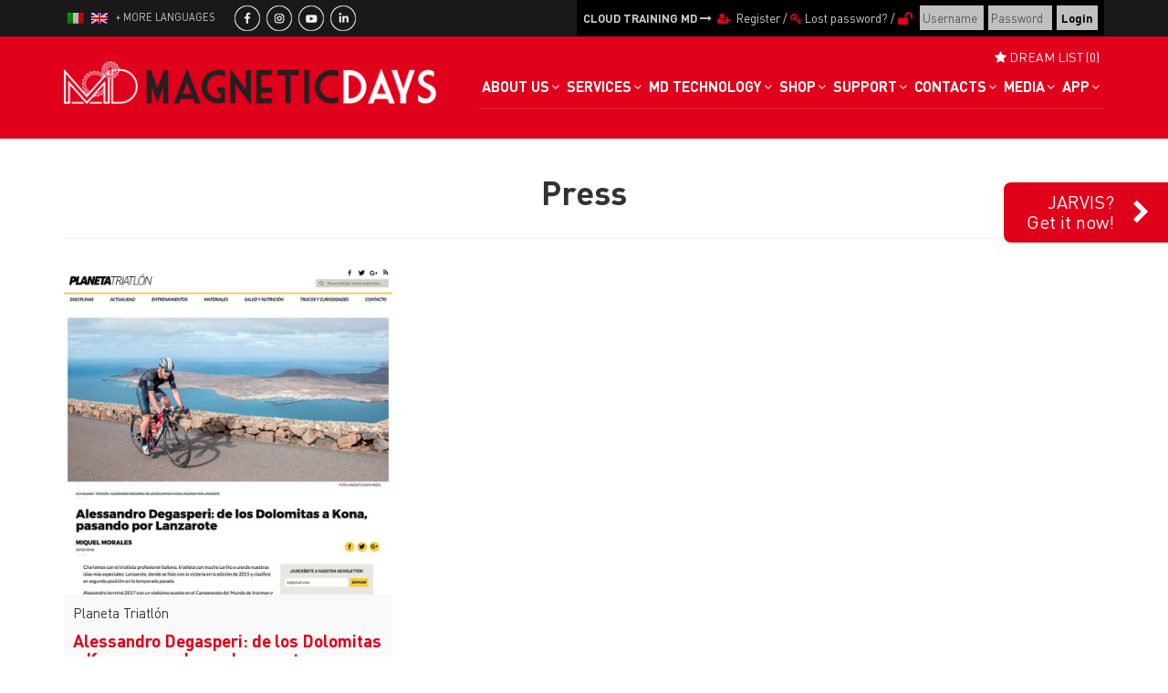

--- FILE ---
content_type: text/html; charset=UTF-8
request_url: https://www.magneticdays.com/en/press/
body_size: 28055
content:
<!DOCTYPE html>
<!--[if IE 7]>
<html class="ie ie7" lang="en-US">
<![endif]-->
<!--[if IE 8]>
<html class="ie ie8" lang="en-US">
<![endif]-->
<!--[if !(IE 7) | !(IE 8) ]><!-->
<html lang="en-US">
<!--<![endif]-->

<head>
	<!-- Google Tag Manager -->
	<script>(function(w,d,s,l,i){w[l]=w[l]||[];w[l].push({'gtm.start':
	new Date().getTime(),event:'gtm.js'});var f=d.getElementsByTagName(s)[0],
	j=d.createElement(s),dl=l!='dataLayer'?'&l='+l:'';j.async=true;j.src=
	'https://www.googletagmanager.com/gtm.js?id='+i+dl;f.parentNode.insertBefore(j,f);
	})(window,document,'script','dataLayer','GTM-TZDRT48');</script>
	<!-- End Google Tag Manager -->
	<meta charset="UTF-8">
	
	<meta name="viewport" content="width=device-width, initial-scale=1.0">

	<link rel="apple-touch-icon" sizes="180x180" href="https://www.magneticdays.com/apple-touch-icon.png">
	<link rel="icon" type="image/png" href="https://www.magneticdays.com/favicon-32x32.png" sizes="32x32">
	<link rel="icon" type="image/png" href="https://www.magneticdays.com/favicon-16x16.png" sizes="16x16">
	<link rel="manifest" href="https://www.magneticdays.com/manifest.json">
	<link rel="mask-icon" href="https://www.magneticdays.com/safari-pinned-tab.svg" color="#e0001b">
	<meta name="theme-color" content="#ffffff">

	<!-- Font preload -->
	<link rel="preload" href="https://www.magneticdays.com/wp-content/themes/magneticdays/_/fonts/bebaskai-regular-webfont.woff2" as="font" crossorigin="anonymous" />
	<link rel="preload" href="https://www.magneticdays.com/wp-content/themes/magneticdays/_/fonts/bebaskai-regular-webfont.woff" as="font" crossorigin="anonymous" />
	<link rel="preload" href="https://www.magneticdays.com/wp-content/themes/magneticdays/_/fonts/bebaskai-regular-webfont.ttf" as="font" crossorigin="anonymous" />
	<link rel="preload" href="https://www.magneticdays.com/wp-content/themes/magneticdays/_/fonts/dinpro-regular.eot" as="font" crossorigin="anonymous" />
	<link rel="preload" href="https://www.magneticdays.com/wp-content/themes/magneticdays/_/fonts/dinpro-regular.woff" as="font" crossorigin="anonymous" />
	<link rel="preload" href="https://www.magneticdays.com/wp-content/themes/magneticdays/_/fonts/dinpro-regular.ttf" as="font" crossorigin="anonymous" />
	<link rel="preload" href="https://www.magneticdays.com/wp-content/themes/magneticdays/_/fonts/dinpro-regular.svg" as="font" crossorigin="anonymous" />
	<link rel="preload" href="https://www.magneticdays.com/wp-content/themes/magneticdays/_/fonts/dinpro-bold.eot" as="font" crossorigin="anonymous" />
	<link rel="preload" href="https://www.magneticdays.com/wp-content/themes/magneticdays/_/fonts/dinpro-bold.woff" as="font" crossorigin="anonymous" />
	<link rel="preload" href="https://www.magneticdays.com/wp-content/themes/magneticdays/_/fonts/dinpro-bold.ttf" as="font" crossorigin="anonymous" />
	<link rel="preload" href="https://www.magneticdays.com/wp-content/themes/magneticdays/_/fonts/dinpro-bold.svg" as="font" crossorigin="anonymous" />
		
						<script type="text/javascript">document.documentElement.className = document.documentElement.className + ' yes-js js_active js'</script>
						<style>
				.wishlist_table .add_to_cart, a.add_to_wishlist.button.alt { border-radius: 16px; -moz-border-radius: 16px; -webkit-border-radius: 16px; }			</style>
			<script type="text/javascript">
				var yith_wcwl_plugin_ajax_web_url = 'https://www.magneticdays.com/wp-admin/admin-ajax.php';
			</script>
		<meta name='robots' content='index, follow, max-image-preview:large, max-snippet:-1, max-video-preview:-1' />
<link rel="alternate" hreflang="it-it" href="https://www.magneticdays.com/press/" />
<link rel="alternate" hreflang="en-us" href="https://www.magneticdays.com/en/press/" />

	<!-- This site is optimized with the Yoast SEO plugin v21.5 - https://yoast.com/wordpress/plugins/seo/ -->
	<title>MagneticDays Press Room</title>
	<meta name="description" content="MagneticDays Press Room, the area that brings together all the news, articles and press releases related to MD&#039;s products and philosophy from the world." />
	<link rel="canonical" href="https://www.magneticdays.com/en/press/" />
	<meta property="og:locale" content="en_US" />
	<meta property="og:type" content="article" />
	<meta property="og:title" content="MagneticDays Press Room" />
	<meta property="og:description" content="MagneticDays Press Room, the area that brings together all the news, articles and press releases related to MD&#039;s products and philosophy from the world." />
	<meta property="og:url" content="https://www.magneticdays.com/en/press/" />
	<meta property="og:site_name" content="MagneticDays" />
	<meta property="article:modified_time" content="2019-01-10T17:29:41+00:00" />
	<meta name="twitter:card" content="summary_large_image" />
	<!-- / Yoast SEO plugin. -->


<script type='application/javascript'>console.log('PixelYourSite Free version 9.4.7.1');</script>
<link rel='dns-prefetch' href='//cdnjs.cloudflare.com' />
<link rel='dns-prefetch' href='//cdn.datatables.net' />
<link rel='dns-prefetch' href='//ajax.googleapis.com' />
<link rel='dns-prefetch' href='//fonts.googleapis.com' />
<link rel="alternate" type="application/rss+xml" title="MagneticDays &raquo; Feed" href="https://www.magneticdays.com/en/feed/" />
<link rel="alternate" type="application/rss+xml" title="MagneticDays &raquo; Comments Feed" href="https://www.magneticdays.com/en/comments/feed/" />
<script type="text/javascript">
window._wpemojiSettings = {"baseUrl":"https:\/\/s.w.org\/images\/core\/emoji\/14.0.0\/72x72\/","ext":".png","svgUrl":"https:\/\/s.w.org\/images\/core\/emoji\/14.0.0\/svg\/","svgExt":".svg","source":{"concatemoji":"https:\/\/www.magneticdays.com\/wp-includes\/js\/wp-emoji-release.min.js?ver=6.3"}};
/*! This file is auto-generated */
!function(i,n){var o,s,e;function c(e){try{var t={supportTests:e,timestamp:(new Date).valueOf()};sessionStorage.setItem(o,JSON.stringify(t))}catch(e){}}function p(e,t,n){e.clearRect(0,0,e.canvas.width,e.canvas.height),e.fillText(t,0,0);var t=new Uint32Array(e.getImageData(0,0,e.canvas.width,e.canvas.height).data),r=(e.clearRect(0,0,e.canvas.width,e.canvas.height),e.fillText(n,0,0),new Uint32Array(e.getImageData(0,0,e.canvas.width,e.canvas.height).data));return t.every(function(e,t){return e===r[t]})}function u(e,t,n){switch(t){case"flag":return n(e,"\ud83c\udff3\ufe0f\u200d\u26a7\ufe0f","\ud83c\udff3\ufe0f\u200b\u26a7\ufe0f")?!1:!n(e,"\ud83c\uddfa\ud83c\uddf3","\ud83c\uddfa\u200b\ud83c\uddf3")&&!n(e,"\ud83c\udff4\udb40\udc67\udb40\udc62\udb40\udc65\udb40\udc6e\udb40\udc67\udb40\udc7f","\ud83c\udff4\u200b\udb40\udc67\u200b\udb40\udc62\u200b\udb40\udc65\u200b\udb40\udc6e\u200b\udb40\udc67\u200b\udb40\udc7f");case"emoji":return!n(e,"\ud83e\udef1\ud83c\udffb\u200d\ud83e\udef2\ud83c\udfff","\ud83e\udef1\ud83c\udffb\u200b\ud83e\udef2\ud83c\udfff")}return!1}function f(e,t,n){var r="undefined"!=typeof WorkerGlobalScope&&self instanceof WorkerGlobalScope?new OffscreenCanvas(300,150):i.createElement("canvas"),a=r.getContext("2d",{willReadFrequently:!0}),o=(a.textBaseline="top",a.font="600 32px Arial",{});return e.forEach(function(e){o[e]=t(a,e,n)}),o}function t(e){var t=i.createElement("script");t.src=e,t.defer=!0,i.head.appendChild(t)}"undefined"!=typeof Promise&&(o="wpEmojiSettingsSupports",s=["flag","emoji"],n.supports={everything:!0,everythingExceptFlag:!0},e=new Promise(function(e){i.addEventListener("DOMContentLoaded",e,{once:!0})}),new Promise(function(t){var n=function(){try{var e=JSON.parse(sessionStorage.getItem(o));if("object"==typeof e&&"number"==typeof e.timestamp&&(new Date).valueOf()<e.timestamp+604800&&"object"==typeof e.supportTests)return e.supportTests}catch(e){}return null}();if(!n){if("undefined"!=typeof Worker&&"undefined"!=typeof OffscreenCanvas&&"undefined"!=typeof URL&&URL.createObjectURL&&"undefined"!=typeof Blob)try{var e="postMessage("+f.toString()+"("+[JSON.stringify(s),u.toString(),p.toString()].join(",")+"));",r=new Blob([e],{type:"text/javascript"}),a=new Worker(URL.createObjectURL(r),{name:"wpTestEmojiSupports"});return void(a.onmessage=function(e){c(n=e.data),a.terminate(),t(n)})}catch(e){}c(n=f(s,u,p))}t(n)}).then(function(e){for(var t in e)n.supports[t]=e[t],n.supports.everything=n.supports.everything&&n.supports[t],"flag"!==t&&(n.supports.everythingExceptFlag=n.supports.everythingExceptFlag&&n.supports[t]);n.supports.everythingExceptFlag=n.supports.everythingExceptFlag&&!n.supports.flag,n.DOMReady=!1,n.readyCallback=function(){n.DOMReady=!0}}).then(function(){return e}).then(function(){var e;n.supports.everything||(n.readyCallback(),(e=n.source||{}).concatemoji?t(e.concatemoji):e.wpemoji&&e.twemoji&&(t(e.twemoji),t(e.wpemoji)))}))}((window,document),window._wpemojiSettings);
</script>
<style type="text/css">
img.wp-smiley,
img.emoji {
	display: inline !important;
	border: none !important;
	box-shadow: none !important;
	height: 1em !important;
	width: 1em !important;
	margin: 0 0.07em !important;
	vertical-align: -0.1em !important;
	background: none !important;
	padding: 0 !important;
}
</style>
	<link rel='stylesheet' id='wp-block-library-css' href='https://www.magneticdays.com/wp-includes/css/dist/block-library/style.min.css?ver=6.3' type='text/css' media='all' />
<style id='safe-svg-svg-icon-style-inline-css' type='text/css'>
.safe-svg-cover .safe-svg-inside{display:inline-block;max-width:100%}.safe-svg-cover svg{height:100%;max-height:100%;max-width:100%;width:100%}

</style>
<link rel='stylesheet' id='wc-blocks-vendors-style-css' href='https://www.magneticdays.com/wp-content/plugins/woocommerce/packages/woocommerce-blocks/build/wc-blocks-vendors-style.css?ver=5.9.1' type='text/css' media='all' />
<link rel='stylesheet' id='wc-blocks-style-css' href='https://www.magneticdays.com/wp-content/plugins/woocommerce/packages/woocommerce-blocks/build/wc-blocks-style.css?ver=5.9.1' type='text/css' media='all' />
<style id='classic-theme-styles-inline-css' type='text/css'>
/*! This file is auto-generated */
.wp-block-button__link{color:#fff;background-color:#32373c;border-radius:9999px;box-shadow:none;text-decoration:none;padding:calc(.667em + 2px) calc(1.333em + 2px);font-size:1.125em}.wp-block-file__button{background:#32373c;color:#fff;text-decoration:none}
</style>
<style id='global-styles-inline-css' type='text/css'>
body{--wp--preset--color--black: #000000;--wp--preset--color--cyan-bluish-gray: #abb8c3;--wp--preset--color--white: #ffffff;--wp--preset--color--pale-pink: #f78da7;--wp--preset--color--vivid-red: #cf2e2e;--wp--preset--color--luminous-vivid-orange: #ff6900;--wp--preset--color--luminous-vivid-amber: #fcb900;--wp--preset--color--light-green-cyan: #7bdcb5;--wp--preset--color--vivid-green-cyan: #00d084;--wp--preset--color--pale-cyan-blue: #8ed1fc;--wp--preset--color--vivid-cyan-blue: #0693e3;--wp--preset--color--vivid-purple: #9b51e0;--wp--preset--gradient--vivid-cyan-blue-to-vivid-purple: linear-gradient(135deg,rgba(6,147,227,1) 0%,rgb(155,81,224) 100%);--wp--preset--gradient--light-green-cyan-to-vivid-green-cyan: linear-gradient(135deg,rgb(122,220,180) 0%,rgb(0,208,130) 100%);--wp--preset--gradient--luminous-vivid-amber-to-luminous-vivid-orange: linear-gradient(135deg,rgba(252,185,0,1) 0%,rgba(255,105,0,1) 100%);--wp--preset--gradient--luminous-vivid-orange-to-vivid-red: linear-gradient(135deg,rgba(255,105,0,1) 0%,rgb(207,46,46) 100%);--wp--preset--gradient--very-light-gray-to-cyan-bluish-gray: linear-gradient(135deg,rgb(238,238,238) 0%,rgb(169,184,195) 100%);--wp--preset--gradient--cool-to-warm-spectrum: linear-gradient(135deg,rgb(74,234,220) 0%,rgb(151,120,209) 20%,rgb(207,42,186) 40%,rgb(238,44,130) 60%,rgb(251,105,98) 80%,rgb(254,248,76) 100%);--wp--preset--gradient--blush-light-purple: linear-gradient(135deg,rgb(255,206,236) 0%,rgb(152,150,240) 100%);--wp--preset--gradient--blush-bordeaux: linear-gradient(135deg,rgb(254,205,165) 0%,rgb(254,45,45) 50%,rgb(107,0,62) 100%);--wp--preset--gradient--luminous-dusk: linear-gradient(135deg,rgb(255,203,112) 0%,rgb(199,81,192) 50%,rgb(65,88,208) 100%);--wp--preset--gradient--pale-ocean: linear-gradient(135deg,rgb(255,245,203) 0%,rgb(182,227,212) 50%,rgb(51,167,181) 100%);--wp--preset--gradient--electric-grass: linear-gradient(135deg,rgb(202,248,128) 0%,rgb(113,206,126) 100%);--wp--preset--gradient--midnight: linear-gradient(135deg,rgb(2,3,129) 0%,rgb(40,116,252) 100%);--wp--preset--font-size--small: 13px;--wp--preset--font-size--medium: 20px;--wp--preset--font-size--large: 36px;--wp--preset--font-size--x-large: 42px;--wp--preset--spacing--20: 0.44rem;--wp--preset--spacing--30: 0.67rem;--wp--preset--spacing--40: 1rem;--wp--preset--spacing--50: 1.5rem;--wp--preset--spacing--60: 2.25rem;--wp--preset--spacing--70: 3.38rem;--wp--preset--spacing--80: 5.06rem;--wp--preset--shadow--natural: 6px 6px 9px rgba(0, 0, 0, 0.2);--wp--preset--shadow--deep: 12px 12px 50px rgba(0, 0, 0, 0.4);--wp--preset--shadow--sharp: 6px 6px 0px rgba(0, 0, 0, 0.2);--wp--preset--shadow--outlined: 6px 6px 0px -3px rgba(255, 255, 255, 1), 6px 6px rgba(0, 0, 0, 1);--wp--preset--shadow--crisp: 6px 6px 0px rgba(0, 0, 0, 1);}:where(.is-layout-flex){gap: 0.5em;}:where(.is-layout-grid){gap: 0.5em;}body .is-layout-flow > .alignleft{float: left;margin-inline-start: 0;margin-inline-end: 2em;}body .is-layout-flow > .alignright{float: right;margin-inline-start: 2em;margin-inline-end: 0;}body .is-layout-flow > .aligncenter{margin-left: auto !important;margin-right: auto !important;}body .is-layout-constrained > .alignleft{float: left;margin-inline-start: 0;margin-inline-end: 2em;}body .is-layout-constrained > .alignright{float: right;margin-inline-start: 2em;margin-inline-end: 0;}body .is-layout-constrained > .aligncenter{margin-left: auto !important;margin-right: auto !important;}body .is-layout-constrained > :where(:not(.alignleft):not(.alignright):not(.alignfull)){max-width: var(--wp--style--global--content-size);margin-left: auto !important;margin-right: auto !important;}body .is-layout-constrained > .alignwide{max-width: var(--wp--style--global--wide-size);}body .is-layout-flex{display: flex;}body .is-layout-flex{flex-wrap: wrap;align-items: center;}body .is-layout-flex > *{margin: 0;}body .is-layout-grid{display: grid;}body .is-layout-grid > *{margin: 0;}:where(.wp-block-columns.is-layout-flex){gap: 2em;}:where(.wp-block-columns.is-layout-grid){gap: 2em;}:where(.wp-block-post-template.is-layout-flex){gap: 1.25em;}:where(.wp-block-post-template.is-layout-grid){gap: 1.25em;}.has-black-color{color: var(--wp--preset--color--black) !important;}.has-cyan-bluish-gray-color{color: var(--wp--preset--color--cyan-bluish-gray) !important;}.has-white-color{color: var(--wp--preset--color--white) !important;}.has-pale-pink-color{color: var(--wp--preset--color--pale-pink) !important;}.has-vivid-red-color{color: var(--wp--preset--color--vivid-red) !important;}.has-luminous-vivid-orange-color{color: var(--wp--preset--color--luminous-vivid-orange) !important;}.has-luminous-vivid-amber-color{color: var(--wp--preset--color--luminous-vivid-amber) !important;}.has-light-green-cyan-color{color: var(--wp--preset--color--light-green-cyan) !important;}.has-vivid-green-cyan-color{color: var(--wp--preset--color--vivid-green-cyan) !important;}.has-pale-cyan-blue-color{color: var(--wp--preset--color--pale-cyan-blue) !important;}.has-vivid-cyan-blue-color{color: var(--wp--preset--color--vivid-cyan-blue) !important;}.has-vivid-purple-color{color: var(--wp--preset--color--vivid-purple) !important;}.has-black-background-color{background-color: var(--wp--preset--color--black) !important;}.has-cyan-bluish-gray-background-color{background-color: var(--wp--preset--color--cyan-bluish-gray) !important;}.has-white-background-color{background-color: var(--wp--preset--color--white) !important;}.has-pale-pink-background-color{background-color: var(--wp--preset--color--pale-pink) !important;}.has-vivid-red-background-color{background-color: var(--wp--preset--color--vivid-red) !important;}.has-luminous-vivid-orange-background-color{background-color: var(--wp--preset--color--luminous-vivid-orange) !important;}.has-luminous-vivid-amber-background-color{background-color: var(--wp--preset--color--luminous-vivid-amber) !important;}.has-light-green-cyan-background-color{background-color: var(--wp--preset--color--light-green-cyan) !important;}.has-vivid-green-cyan-background-color{background-color: var(--wp--preset--color--vivid-green-cyan) !important;}.has-pale-cyan-blue-background-color{background-color: var(--wp--preset--color--pale-cyan-blue) !important;}.has-vivid-cyan-blue-background-color{background-color: var(--wp--preset--color--vivid-cyan-blue) !important;}.has-vivid-purple-background-color{background-color: var(--wp--preset--color--vivid-purple) !important;}.has-black-border-color{border-color: var(--wp--preset--color--black) !important;}.has-cyan-bluish-gray-border-color{border-color: var(--wp--preset--color--cyan-bluish-gray) !important;}.has-white-border-color{border-color: var(--wp--preset--color--white) !important;}.has-pale-pink-border-color{border-color: var(--wp--preset--color--pale-pink) !important;}.has-vivid-red-border-color{border-color: var(--wp--preset--color--vivid-red) !important;}.has-luminous-vivid-orange-border-color{border-color: var(--wp--preset--color--luminous-vivid-orange) !important;}.has-luminous-vivid-amber-border-color{border-color: var(--wp--preset--color--luminous-vivid-amber) !important;}.has-light-green-cyan-border-color{border-color: var(--wp--preset--color--light-green-cyan) !important;}.has-vivid-green-cyan-border-color{border-color: var(--wp--preset--color--vivid-green-cyan) !important;}.has-pale-cyan-blue-border-color{border-color: var(--wp--preset--color--pale-cyan-blue) !important;}.has-vivid-cyan-blue-border-color{border-color: var(--wp--preset--color--vivid-cyan-blue) !important;}.has-vivid-purple-border-color{border-color: var(--wp--preset--color--vivid-purple) !important;}.has-vivid-cyan-blue-to-vivid-purple-gradient-background{background: var(--wp--preset--gradient--vivid-cyan-blue-to-vivid-purple) !important;}.has-light-green-cyan-to-vivid-green-cyan-gradient-background{background: var(--wp--preset--gradient--light-green-cyan-to-vivid-green-cyan) !important;}.has-luminous-vivid-amber-to-luminous-vivid-orange-gradient-background{background: var(--wp--preset--gradient--luminous-vivid-amber-to-luminous-vivid-orange) !important;}.has-luminous-vivid-orange-to-vivid-red-gradient-background{background: var(--wp--preset--gradient--luminous-vivid-orange-to-vivid-red) !important;}.has-very-light-gray-to-cyan-bluish-gray-gradient-background{background: var(--wp--preset--gradient--very-light-gray-to-cyan-bluish-gray) !important;}.has-cool-to-warm-spectrum-gradient-background{background: var(--wp--preset--gradient--cool-to-warm-spectrum) !important;}.has-blush-light-purple-gradient-background{background: var(--wp--preset--gradient--blush-light-purple) !important;}.has-blush-bordeaux-gradient-background{background: var(--wp--preset--gradient--blush-bordeaux) !important;}.has-luminous-dusk-gradient-background{background: var(--wp--preset--gradient--luminous-dusk) !important;}.has-pale-ocean-gradient-background{background: var(--wp--preset--gradient--pale-ocean) !important;}.has-electric-grass-gradient-background{background: var(--wp--preset--gradient--electric-grass) !important;}.has-midnight-gradient-background{background: var(--wp--preset--gradient--midnight) !important;}.has-small-font-size{font-size: var(--wp--preset--font-size--small) !important;}.has-medium-font-size{font-size: var(--wp--preset--font-size--medium) !important;}.has-large-font-size{font-size: var(--wp--preset--font-size--large) !important;}.has-x-large-font-size{font-size: var(--wp--preset--font-size--x-large) !important;}
.wp-block-navigation a:where(:not(.wp-element-button)){color: inherit;}
:where(.wp-block-post-template.is-layout-flex){gap: 1.25em;}:where(.wp-block-post-template.is-layout-grid){gap: 1.25em;}
:where(.wp-block-columns.is-layout-flex){gap: 2em;}:where(.wp-block-columns.is-layout-grid){gap: 2em;}
.wp-block-pullquote{font-size: 1.5em;line-height: 1.6;}
</style>
<link rel='stylesheet' id='bbp-default-css' href='https://www.magneticdays.com/wp-content/plugins/bbpress/templates/default/css/bbpress.min.css?ver=2.6.9' type='text/css' media='all' />
<link rel='stylesheet' id='contact-form-7-css' href='https://www.magneticdays.com/wp-content/plugins/contact-form-7/includes/css/styles.css?ver=5.4' type='text/css' media='all' />
<style id='contact-form-7-inline-css' type='text/css'>
.wpcf7 .wpcf7-recaptcha iframe {margin-bottom: 0;}.wpcf7 .wpcf7-recaptcha[data-align="center"] > div {margin: 0 auto;}.wpcf7 .wpcf7-recaptcha[data-align="right"] > div {margin: 0 0 0 auto;}
</style>
<link rel='stylesheet' id='eventer_ui_css-css' href='//ajax.googleapis.com/ajax/libs/jqueryui/1.9.0/themes/base/jquery-ui.css?ver=1.9.0' type='text/css' media='' />
<link rel='stylesheet' id='eventer-style-css' href='https://www.magneticdays.com/wp-content/plugins/eventer/css/eventer_style.css?ver=6.3' type='text/css' media='all' />
<style id='eventer-style-inline-css' type='text/css'>
.eventer .eventer-btn-primary,.eventer .eventer-btn-primary:hover,.eventer input[type="radio"]:checked, .eventer input[type="checkbox"]:checked,.eventer-btn-default:hover,.fc button.fc-state-active{
				border-color: #dd3333;
				}
			.eventer-loader,.eventer input[type="radio"]:checked:before, .eventer input[type="checkbox"]:checked:before,.eventer-ticket-confirmation-left > div:before,.eventer-ticket-price-total,.eventer .eventer-btn-default:hover,.eventer-countdown .eventer-event-date,.eventer .eventer-pagination li.active,.eventer-event-grid-item-dbg .eventer-event-grid-item-inside,.eventer-switcher-current-month-in > span,.eventer-plain-links,.eventer-detailed-list .eventer-dater,.eventer-modern-list .eventer-dater:before,.eventer-quick-ticket-info .eventer-ticket-type-price,.eventer-featured-date,.eventer-slider-type1 .eventer-slider-content{
				background-color: #dd3333
			}
			.eventer .eventer-btn-primary,.eventer .eventer-btn-primary:disabled,.eventer .eventer-btn-primary:disabled:hover,.eventer .eventer-btn-primary:hover,.eventer-q-field input[type="button"]:hover,.eventer-switcher-actions-view a:hover,.eventer .eventer-switcher-actions-view a.active,.fc button.fc-state-active,.eventer-custom-ui-datepicker.ui-datepicker .ui-widget-header, .eventer-custom-ui-datepicker.ui-datepicker .ui-datepicker-header,.eventer-custom-ui-datepicker.ui-datepicker td.ui-datepicker-current-day,.eventer-custom-ui-datepicker.ui-datepicker td .ui-state-hover,.eventer .eventer-switcher-actions-view a.today-btn,.eventer .eventer-switcher-actions-view .trigger-active,.eventer-status-badge,.eventer-dash-nav-right li.eventer-fe-usermenu img, .eventer-fe-usermenu .eventer-fe-dropdown-in,.eventer-fe-ele-icon,.eventer-fe-datepicker.eventer-datepicker>.eventer-datepicker_header,.eventer-fe-datepicker.eventer-datepicker>.eventer-datepicker_inner_container>.eventer-datepicker_calendar>.eventer-datepicker_table>tbody>tr>td.hover,.eventer-fe-datepicker.eventer-datepicker>.eventer-datepicker_inner_container>.eventer-datepicker_calendar>.eventer-datepicker_table>tbody>tr>td.active,.eventer-fe-datepicker.eventer-datepicker>.eventer-datepicker_inner_container>.eventer-datepicker_calendar>.eventer-datepicker_table>tbody>tr>td.wday_sat:not(.day_in_past):hover,.eventer-fe-datepicker.eventer-datepicker>.eventer-datepicker_inner_container>.eventer-datepicker_calendar>.eventer-datepicker_table>tbody>tr>td.wday_sun:not(.day_in_past):hover,.eventer-fe-add-field-value:hover,.eventer-fe-datepicker.eventer-datepicker>.eventer-datepicker_inner_container>.eventer-datepicker_calendar>.eventer-datepicker_table>tbody>tr>td.wday_sat.active,.eventer-fe-datepicker.eventer-datepicker>.eventer-datepicker_inner_container>.eventer-datepicker_calendar>.eventer-datepicker_table>tbody>tr>td.wday_sun.active,.eventer-fe-ticket-count,.eventer-accent-bg,.eventer-schedule-time{
				background: #dd3333
			}
			.eventer .eventer-ticket-confirmation-right a:not(.eventer-btn),.eventer-ticket-printable h3, .eventer a,.eventer-actions a:hover,.eventer-event-save > ul > li a:hover,.eventer-compact-list .eventer-event-venue i,.eventer-fe-dash-nav ul li a:hover,.eventer-fe-dash-nav ul li.active a,.eventer-dash-nav-right li.eventer-fe-usermenu a:hover,.eventer-fe-dash-nav ul li a:hover i,.eventer-fe-dash-nav ul li.active a i,.eventer-fe-infolist li strong,.eventer-fe-ele-settings:hover,.eventer-fe-ele-copy:hover,.eventer-fe-ele-paste:hover,.eventer-nav-all-users li a:hover,.eventer-booking-order, .eventer-accent-color,.eventer-detailed-col .eventer-event-title a:hover,.eventer-grid-clean .eventer-event-title a:hover,.eventer-grid-featured .eventer-event-title a:hover,.eventer-grid-featured .eventer-event-share li a:hover,.eventer-grid-products .eventer-event-title a:hover,.eventer-grid-products .eventer-grid-meta > div > i,.eventer-grid-modern .eventer-event-day,.eventer-grid-modern .eventer-event-title a:hover,.eventer-slider-type1 .eventer-event-title a:hover,.eventer-single-style2 .eventer-single-header .eventer-event-share li a:hover,.eventer-organizer-block .eventer-organizer-info > span,.eventer-organizer-block ul > li i,.eventer-organizer-block .eventer-organizer-info > ul > li a:hover{
				color: #dd3333
			}
			/*.eventer-fe-ele-settings:hover,.eventer-fe-ele-copy:hover,.eventer-fe-ele-paste:hover,.eventer-nav-all-users li a:hover{
				color: #dd3333!important
			}*//* This code was commented out while adding eventer stage2*/
			.eventer-actions a:hover,.eventer-fe-usermenu.eventer-fe-dd:before{
				border-bottom-color: #dd3333
			}
			.eventer-compact-list .eventer-event-date{
				border-top-color: #dd3333
			}
			.eventer-minimal-list .eventer-event-list-item,.eventer-event-grid-item-plain .eventer-event-grid-item-inside,.eventer-event-grid-item-dbg .eventer-event-grid-item-inside{
				border-left-color: #dd3333
			}
</style>
<link rel='stylesheet' id='owl-carousel-css' href='https://www.magneticdays.com/wp-content/plugins/eventer/vendors/owl-carousel/css/owl.carousel.css?ver=6.3' type='text/css' media='all' />
<link rel='stylesheet' id='eventer-owl-theme-css' href='https://www.magneticdays.com/wp-content/plugins/eventer/vendors/owl-carousel/css/owl.theme.css?ver=6.3' type='text/css' media='all' />
<link rel='stylesheet' id='eventer-line-icons-css' href='https://www.magneticdays.com/wp-content/plugins/eventer/css/eventer-simple-line-icons.css?ver=6.3' type='text/css' media='all' />
<link rel='stylesheet' id='eventer-google-css-oswald-css' href='//fonts.googleapis.com/css?family=Oswald%3A400%2C700%7COpen+Sans%3A400%2C400i%2C700%7CGreat+Vibes&#038;subset&#038;ver=6.3' type='text/css' media='all' />
<link rel='stylesheet' id='eventer-modal-css' href='https://www.magneticdays.com/wp-content/plugins/eventer/css/jquery.modal.min.css?ver=6.3' type='text/css' media='all' />
<link rel='stylesheet' id='responsive-lightbox-nivo-css' href='https://www.magneticdays.com/wp-content/plugins/responsive-lightbox/assets/nivo/nivo-lightbox.min.css?ver=2.3.3' type='text/css' media='all' />
<link rel='stylesheet' id='responsive-lightbox-nivo-default-css' href='https://www.magneticdays.com/wp-content/plugins/responsive-lightbox/assets/nivo/themes/default/default.css?ver=2.3.3' type='text/css' media='all' />
<link rel='stylesheet' id='same-category-posts-css' href='https://www.magneticdays.com/wp-content/plugins/same-category-posts/same-category-posts.css?ver=6.3' type='text/css' media='all' />
<link rel='stylesheet' id='simple-social-share-main-css' href='https://www.magneticdays.com/wp-content/plugins/simple-social-share/css/style.css?ver=6.3' type='text/css' media='all' />
<link rel='stylesheet' id='tooltipster-css-css' href='https://www.magneticdays.com/wp-content/plugins/simple-social-share/css/tooltipster.css?ver=6.3' type='text/css' media='all' />
<link rel='stylesheet' id='woocommerce-layout-css' href='https://www.magneticdays.com/wp-content/plugins/woocommerce/assets/css/woocommerce-layout.css?ver=5.8.0' type='text/css' media='all' />
<link rel='stylesheet' id='woocommerce-smallscreen-css' href='https://www.magneticdays.com/wp-content/plugins/woocommerce/assets/css/woocommerce-smallscreen.css?ver=5.8.0' type='text/css' media='only screen and (max-width: 768px)' />
<link rel='stylesheet' id='woocommerce-general-css' href='https://www.magneticdays.com/wp-content/plugins/woocommerce/assets/css/woocommerce.css?ver=5.8.0' type='text/css' media='all' />
<style id='woocommerce-inline-inline-css' type='text/css'>
.woocommerce form .form-row .required { visibility: visible; }
</style>
<link rel='stylesheet' id='wpml-legacy-horizontal-list-0-css' href='//www.magneticdays.com/wp-content/plugins/sitepress-multilingual-cms/templates/language-switchers/legacy-list-horizontal/style.css?ver=1' type='text/css' media='all' />
<style id='wpml-legacy-horizontal-list-0-inline-css' type='text/css'>
.wpml-ls-statics-shortcode_actions{background-color:#ffffff;}.wpml-ls-statics-shortcode_actions, .wpml-ls-statics-shortcode_actions .wpml-ls-sub-menu, .wpml-ls-statics-shortcode_actions a {border-color:#cdcdcd;}.wpml-ls-statics-shortcode_actions a {color:#444444;background-color:#ffffff;}.wpml-ls-statics-shortcode_actions a:hover,.wpml-ls-statics-shortcode_actions a:focus {color:#000000;background-color:#eeeeee;}.wpml-ls-statics-shortcode_actions .wpml-ls-current-language>a {color:#444444;background-color:#ffffff;}.wpml-ls-statics-shortcode_actions .wpml-ls-current-language:hover>a, .wpml-ls-statics-shortcode_actions .wpml-ls-current-language>a:focus {color:#000000;background-color:#eeeeee;}
</style>
<link rel='stylesheet' id='slick-carousel-css' href='https://www.magneticdays.com/wp-content/plugins/iconic-woothumbs/assets/vendor/slick.css?ver=4.15.3' type='text/css' media='all' />
<link rel='stylesheet' id='iconic-woothumbs-css-css' href='https://www.magneticdays.com/wp-content/plugins/iconic-woothumbs/assets/frontend/css/main.min.css?ver=4.15.3' type='text/css' media='all' />
<link rel='stylesheet' id='us-plugin-styles-css' href='https://www.magneticdays.com/wp-content/plugins/ultimate-social-deux/public/assets/css/style.css?ver=6.0.7' type='text/css' media='all' />
<link rel='stylesheet' id='woocommerce_prettyPhoto_css-css' href='https://www.magneticdays.com/wp-content/plugins/woocommerce/assets/css/prettyPhoto.css?ver=5.8.0' type='text/css' media='all' />
<link rel='stylesheet' id='jquery-selectBox-css' href='https://www.magneticdays.com/wp-content/plugins/yith-woocommerce-wishlist-premium/assets/css/jquery.selectBox.css?ver=1.2.0' type='text/css' media='all' />
<link rel='stylesheet' id='yith-wcwl-main-css' href='https://www.magneticdays.com/wp-content/plugins/yith-woocommerce-wishlist-premium/assets/css/style.css?ver=2.0.13' type='text/css' media='all' />
<link rel='stylesheet' id='source-sans-pro-css' href='https://fonts.googleapis.com/css2?family=Source+Sans+Pro%3Awght%40400%3B700&#038;display=swap&#038;ver=6.3' type='text/css' media='all' />
<link rel='stylesheet' id='bootstrap-css' href='https://www.magneticdays.com/wp-content/themes/magneticdays/bootstrap/css/bootstrap.css?ver=6.3' type='text/css' media='all' />
<link rel='stylesheet' id='superslides-css' href='https://www.magneticdays.com/wp-content/themes/magneticdays/_/css/superslides.css?ver=6.3' type='text/css' media='all' />
<link rel='stylesheet' id='dygraph-css' href='https://www.magneticdays.com/wp-content/themes/magneticdays/_/css/dygraph.css?ver=6.3' type='text/css' media='all' />
<link rel='stylesheet' id='datatables-css' href='//cdn.datatables.net/1.10.19/css/jquery.dataTables.min.css?ver=6.3' type='text/css' media='all' />
<link rel='stylesheet' id='main-css' href='https://www.magneticdays.com/wp-content/themes/magneticdays/style.css?ver=2.661' type='text/css' media='all' />
<link rel='stylesheet' id='pscrollbar-css' href='https://www.magneticdays.com/wp-content/plugins/quadmenu/assets/frontend/pscrollbar/perfect-scrollbar.min.css?ver=2.0.7' type='text/css' media='all' />
<link rel='stylesheet' id='owlcarousel-css' href='https://www.magneticdays.com/wp-content/plugins/quadmenu/assets/frontend/owlcarousel/owl.carousel.min.css?ver=2.0.7' type='text/css' media='all' />
<link rel='stylesheet' id='quadmenu-normalize-css' href='https://www.magneticdays.com/wp-content/plugins/quadmenu/assets/frontend/css/quadmenu-normalize.min.css?ver=2.0.7' type='text/css' media='all' />
<link rel='stylesheet' id='quadmenu-widgets-css' href='https://www.magneticdays.com/wp-content/uploads/magneticdays/quadmenu-widgets.css?ver=1689929532' type='text/css' media='all' />
<link rel='stylesheet' id='quadmenu-css' href='https://www.magneticdays.com/wp-content/plugins/quadmenu/assets/frontend/css/quadmenu.min.css?ver=2.0.7' type='text/css' media='all' />
<link rel='stylesheet' id='quadmenu-locations-css' href='https://www.magneticdays.com/wp-content/uploads/magneticdays/quadmenu-locations.css?ver=1689929532' type='text/css' media='all' />
<link rel='stylesheet' id='dashicons-css' href='https://www.magneticdays.com/wp-includes/css/dashicons.min.css?ver=6.3' type='text/css' media='all' />
<link rel='stylesheet' id='ivpa-style-css' href='https://www.magneticdays.com/wp-content/plugins/improved-variable-product-attributes/assets/css/style.min.css?ver=4.0.2' type='text/css' media='all' />
<link rel='stylesheet' id='js_composer_front-css' href='https://www.magneticdays.com/wp-content/plugins/js_composer/assets/css/js_composer.min.css?ver=6.13.0' type='text/css' media='all' />
<link rel='stylesheet' id='bsf-Defaults-css' href='https://www.magneticdays.com/wp-content/uploads/smile_fonts/Defaults/Defaults.css?ver=3.19.19' type='text/css' media='all' />
<link rel='stylesheet' id='__EPYT__style-css' href='https://www.magneticdays.com/wp-content/plugins/youtube-embed-plus/styles/ytprefs.min.css?ver=14.1.6.3' type='text/css' media='all' />
<style id='__EPYT__style-inline-css' type='text/css'>

                .epyt-gallery-thumb {
                        width: 33.333%;
                }
                
</style>
<link rel='stylesheet' id='um_fonticons_ii-css' href='https://www.magneticdays.com/wp-content/plugins/ultimate-member/assets/css/um-fonticons-ii.css?ver=2.6.7' type='text/css' media='all' />
<link rel='stylesheet' id='um_fonticons_fa-css' href='https://www.magneticdays.com/wp-content/plugins/ultimate-member/assets/css/um-fonticons-fa.css?ver=2.6.7' type='text/css' media='all' />
<link rel='stylesheet' id='select2-css' href='https://www.magneticdays.com/wp-content/plugins/ultimate-member/assets/css/select2/select2.min.css?ver=4.0.13' type='text/css' media='all' />
<link rel='stylesheet' id='um_crop-css' href='https://www.magneticdays.com/wp-content/plugins/ultimate-member/assets/css/um-crop.css?ver=2.6.7' type='text/css' media='all' />
<link rel='stylesheet' id='um_modal-css' href='https://www.magneticdays.com/wp-content/plugins/ultimate-member/assets/css/um-modal.css?ver=2.6.7' type='text/css' media='all' />
<link rel='stylesheet' id='um_styles-css' href='https://www.magneticdays.com/wp-content/plugins/ultimate-member/assets/css/um-styles.css?ver=2.6.7' type='text/css' media='all' />
<link rel='stylesheet' id='um_profile-css' href='https://www.magneticdays.com/wp-content/plugins/ultimate-member/assets/css/um-profile.css?ver=2.6.7' type='text/css' media='all' />
<link rel='stylesheet' id='um_account-css' href='https://www.magneticdays.com/wp-content/plugins/ultimate-member/assets/css/um-account.css?ver=2.6.7' type='text/css' media='all' />
<link rel='stylesheet' id='um_misc-css' href='https://www.magneticdays.com/wp-content/plugins/ultimate-member/assets/css/um-misc.css?ver=2.6.7' type='text/css' media='all' />
<link rel='stylesheet' id='um_fileupload-css' href='https://www.magneticdays.com/wp-content/plugins/ultimate-member/assets/css/um-fileupload.css?ver=2.6.7' type='text/css' media='all' />
<link rel='stylesheet' id='um_datetime-css' href='https://www.magneticdays.com/wp-content/plugins/ultimate-member/assets/css/pickadate/default.css?ver=2.6.7' type='text/css' media='all' />
<link rel='stylesheet' id='um_datetime_date-css' href='https://www.magneticdays.com/wp-content/plugins/ultimate-member/assets/css/pickadate/default.date.css?ver=2.6.7' type='text/css' media='all' />
<link rel='stylesheet' id='um_datetime_time-css' href='https://www.magneticdays.com/wp-content/plugins/ultimate-member/assets/css/pickadate/default.time.css?ver=2.6.7' type='text/css' media='all' />
<link rel='stylesheet' id='um_raty-css' href='https://www.magneticdays.com/wp-content/plugins/ultimate-member/assets/css/um-raty.css?ver=2.6.7' type='text/css' media='all' />
<link rel='stylesheet' id='um_scrollbar-css' href='https://www.magneticdays.com/wp-content/plugins/ultimate-member/assets/css/simplebar.css?ver=2.6.7' type='text/css' media='all' />
<link rel='stylesheet' id='um_tipsy-css' href='https://www.magneticdays.com/wp-content/plugins/ultimate-member/assets/css/um-tipsy.css?ver=2.6.7' type='text/css' media='all' />
<link rel='stylesheet' id='um_responsive-css' href='https://www.magneticdays.com/wp-content/plugins/ultimate-member/assets/css/um-responsive.css?ver=2.6.7' type='text/css' media='all' />
<link rel='stylesheet' id='um_default_css-css' href='https://www.magneticdays.com/wp-content/plugins/ultimate-member/assets/css/um-old-default.css?ver=2.6.7' type='text/css' media='all' />
<link rel='stylesheet' id='um_old_css-css' href='https://www.magneticdays.com/wp-content/plugins/ultimate-member/../../uploads/ultimatemember/um_old_settings.css?ver=6.3' type='text/css' media='all' />
<link rel='stylesheet' id='font-awesome-css' href='https://www.magneticdays.com/wp-content/themes/magneticdays/_/css/font-awesome.min.css?ver=4.7.1' type='text/css' media='all' />
<script type='text/javascript' src='https://www.magneticdays.com/wp-includes/js/jquery/jquery.min.js?ver=3.7.0' id='jquery-core-js'></script>
<script type='text/javascript' src='https://www.magneticdays.com/wp-includes/js/jquery/jquery-migrate.min.js?ver=3.4.1' id='jquery-migrate-js'></script>
<script type='text/javascript' src='https://www.magneticdays.com/wp-content/plugins/sitepress-multilingual-cms/res/js/jquery.cookie.js?ver=4.3.1' id='jquery.cookie-js'></script>
<script type='text/javascript' id='wpml-cookie-js-extra'>
/* <![CDATA[ */
var wpml_cookies = {"wp_wpml_current_language":{"value":"en","expires":1,"path":"\/"}};
var wpml_cookies = {"wp_wpml_current_language":{"value":"en","expires":1,"path":"\/"}};
/* ]]> */
</script>
<script type='text/javascript' src='https://www.magneticdays.com/wp-content/plugins/sitepress-multilingual-cms/res/js/cookies/language-cookie.js?ver=4.3.1' id='wpml-cookie-js'></script>
<script type='text/javascript' src='https://www.magneticdays.com/wp-content/plugins/eventer/front/fullcalendar/lib/moment.min.js?ver=6.3' id='fullcalendar-moment-js'></script>
<script type='text/javascript' src='https://www.magneticdays.com/wp-content/plugins/responsive-lightbox/assets/nivo/nivo-lightbox.min.js?ver=2.3.3' id='responsive-lightbox-nivo-js'></script>
<script type='text/javascript' src='https://www.magneticdays.com/wp-includes/js/underscore.min.js?ver=1.13.4' id='underscore-js'></script>
<script type='text/javascript' src='https://www.magneticdays.com/wp-content/plugins/responsive-lightbox/assets/infinitescroll/infinite-scroll.pkgd.min.js?ver=6.3' id='responsive-lightbox-infinite-scroll-js'></script>
<script type='text/javascript' id='responsive-lightbox-js-extra'>
/* <![CDATA[ */
var rlArgs = {"script":"nivo","selector":"lightbox","customEvents":"","activeGalleries":"0","effect":"fade","clickOverlayToClose":"1","keyboardNav":"1","errorMessage":"The requested content cannot be loaded. Please try again later.","woocommerce_gallery":"0","ajaxurl":"https:\/\/www.magneticdays.com\/wp-admin\/admin-ajax.php","nonce":"e914d95462"};
/* ]]> */
</script>
<script type='text/javascript' src='https://www.magneticdays.com/wp-content/plugins/responsive-lightbox/js/front.js?ver=2.3.3' id='responsive-lightbox-js'></script>
<script type='text/javascript' src='https://www.magneticdays.com/wp-content/plugins/revslider/public/assets/js/rbtools.min.js?ver=6.6.13' async id='tp-tools-js'></script>
<script type='text/javascript' src='https://www.magneticdays.com/wp-content/plugins/revslider/public/assets/js/rs6.min.js?ver=6.6.13' async id='revmin-js'></script>
<script type='text/javascript' src='https://www.magneticdays.com/wp-content/plugins/simple-social-share/js/jquery.tooltipster.js?ver=6.3' id='tooltipster-js-js'></script>
<script type='text/javascript' src='https://www.magneticdays.com/wp-content/plugins/woocommerce/assets/js/jquery-blockui/jquery.blockUI.min.js?ver=2.7.0-wc.5.8.0' id='jquery-blockui-js'></script>
<script type='text/javascript' id='wc-add-to-cart-js-extra'>
/* <![CDATA[ */
var wc_add_to_cart_params = {"ajax_url":"\/wp-admin\/admin-ajax.php","wc_ajax_url":"\/en\/?wc-ajax=%%endpoint%%","i18n_view_cart":"View cart","cart_url":"https:\/\/www.magneticdays.com\/carrello\/","is_cart":"","cart_redirect_after_add":"yes"};
/* ]]> */
</script>
<script type='text/javascript' src='https://www.magneticdays.com/wp-content/plugins/woocommerce/assets/js/frontend/add-to-cart.min.js?ver=5.8.0' id='wc-add-to-cart-js'></script>
<script type='text/javascript' src='https://www.magneticdays.com/wp-content/plugins/js_composer/assets/js/vendors/woocommerce-add-to-cart.js?ver=6.13.0' id='vc_woocommerce-add-to-cart-js-js'></script>
<script type='text/javascript' id='us-script-js-extra'>
/* <![CDATA[ */
var us_script = {"ajaxurl":"https:\/\/www.magneticdays.com\/wp-admin\/admin-ajax.php","tweet_via":"","success":"Great work! Your message was sent.","trying":"Trying to send email...","total_shares_text":"","facebook_height":"500","facebook_width":"900","twitter_height":"500","twitter_width":"900","googleplus_height":"500","googleplus_width":"900","delicious_height":"550","delicious_width":"550","stumble_height":"550","stumble_width":"550","linkedin_height":"550","linkedin_width":"550","pinterest_height":"320","pinterest_width":"720","buffer_height":"500","buffer_width":"900","reddit_height":"500","reddit_width":"900","vkontakte_height":"500","vkontakte_width":"900","printfriendly_height":"500","printfriendly_width":"1045","pocket_height":"500","pocket_width":"900","tumblr_height":"500","tumblr_width":"900","flipboard_height":"500","flipboard_width":"900","weibo_height":"500","weibo_width":"900","xing_height":"500","xing_width":"900","ok_height":"500","ok_width":"900","managewp_height":"500","managewp_width":"900","meneame_height":"500","meneame_width":"900","digg_height":"500","digg_width":"900","home_url":"https:\/\/www.magneticdays.com\/en\/","B":"B","M":"M","k":"k","nonce":"1a521933d2","already_loved_message":"You have already loved this item.","error_message":"Sorry, there was a problem processing your request.","logged_in":"false","bitly":"false"};
/* ]]> */
</script>
<script type='text/javascript' src='https://www.magneticdays.com/wp-content/plugins/ultimate-social-deux/public/assets/js/min/us.script-min.js?ver=6.0.7' id='us-script-js'></script>
<script type='text/javascript' id='us-native-js-extra'>
/* <![CDATA[ */
var us_native_script = {"vkontakte_appid":"","facebook_appid":"663019447199134"};
/* ]]> */
</script>
<script type='text/javascript' src='https://www.magneticdays.com/wp-content/plugins/ultimate-social-deux/public/assets/js/min/us.native-min.js?ver=6.0.7' id='us-native-js'></script>
<script type='text/javascript' src='https://www.magneticdays.com/wp-content/plugins/ultimate-social-deux/public/assets/js/min/jquery.magnific-popup-min.js?ver=1.0' id='jquery-magnific-popup-js'></script>
<script type='text/javascript' src='https://www.magneticdays.com/wp-content/plugins/ultimate-social-deux/public/assets/js/min/jquery.sticky-min.js?ver=1.0' id='jquery-sticky-js'></script>
<script type='text/javascript' src='https://www.magneticdays.com/wp-content/plugins/ultimate-social-deux/public/assets/js/min/jquery.fittext-min.js?ver=1.2' id='jquery-fittext-js'></script>
<script type='text/javascript' src='https://www.magneticdays.com/wp-content/plugins/ultimate-social-deux/public/assets/js/min/jquery.tooltipster-min.js?ver=3.3' id='jquery-tooltipster-js'></script>
<script type='text/javascript' src='https://www.magneticdays.com/wp-content/themes/magneticdays/bootstrap/js/bootstrap.min.js?ver=6.3' id='bootstrap-js'></script>
<script type='text/javascript' src='https://www.magneticdays.com/wp-content/themes/magneticdays/_/js/jquery.easing.1.3.js?ver=6.3' id='easing-js'></script>
<script type='text/javascript' src='https://www.magneticdays.com/wp-content/themes/magneticdays/_/js/jquery.animate.enanched.min.js?ver=6.3' id='enancher-js'></script>
<script type='text/javascript' src='https://www.magneticdays.com/wp-content/themes/magneticdays/_/js/jquery.superslides.min.js?ver=6.3' id='superslides-js'></script>
<script type='text/javascript' src='https://www.magneticdays.com/wp-content/themes/magneticdays/_/js/modernizr.custom.js?ver=6.3' id='modernizr-js'></script>
<script type='text/javascript' src='https://www.magneticdays.com/wp-content/themes/magneticdays/_/js/jquery.bxslider.min.js?ver=6.3' id='bxslider-js'></script>
<script type='text/javascript' src='https://www.magneticdays.com/wp-content/themes/magneticdays/_/js/stupidtable.min.js?ver=6.3' id='stupidtable-js'></script>
<script type='text/javascript' src='https://www.magneticdays.com/wp-content/themes/magneticdays/_/js/functions.js?ver=1.3' id='custom-js'></script>
<script type='text/javascript' src='//cdn.datatables.net/1.10.2/js/jquery.dataTables.min.js?ver=6.3' id='datatable-js'></script>
<script type='text/javascript' src='https://www.magneticdays.com/wp-content/plugins/enhanced-e-commerce-for-woocommerce-store/public/js/con-gtm-google-analytics.js?ver=6.3.6' id='enhanced-ecommerce-google-analytics-js'></script>
<script type='text/javascript' src='https://www.magneticdays.com/wp-content/plugins/pixelyoursite/dist/scripts/jquery.bind-first-0.2.3.min.js?ver=6.3' id='jquery-bind-first-js'></script>
<script type='text/javascript' src='https://www.magneticdays.com/wp-content/plugins/pixelyoursite/dist/scripts/js.cookie-2.1.3.min.js?ver=2.1.3' id='js-cookie-pys-js'></script>
<script type='text/javascript' id='pys-js-extra'>
/* <![CDATA[ */
var pysOptions = {"staticEvents":{"facebook":{"init_event":[{"delay":0,"type":"static","name":"PageView","pixelIds":["2815599775129463"],"eventID":"c2dd3e72-6ffb-48eb-ae41-08672e137a49","params":{"page_title":"Press","post_type":"page","post_id":2648,"plugin":"PixelYourSite","user_role":"guest","event_url":"www.magneticdays.com\/en\/press\/"},"e_id":"init_event","ids":[],"hasTimeWindow":false,"timeWindow":0,"woo_order":"","edd_order":""}]}},"dynamicEvents":{"automatic_event_form":{"facebook":{"delay":0,"type":"dyn","name":"Form","pixelIds":["2815599775129463"],"eventID":"64152a02-0024-40ee-b433-36ce1927f349","params":{"page_title":"Press","post_type":"page","post_id":2648,"plugin":"PixelYourSite","user_role":"guest","event_url":"www.magneticdays.com\/en\/press\/"},"e_id":"automatic_event_form","ids":[],"hasTimeWindow":false,"timeWindow":0,"woo_order":"","edd_order":""}},"automatic_event_download":{"facebook":{"delay":0,"type":"dyn","name":"Download","extensions":["","doc","exe","js","pdf","ppt","tgz","zip","xls"],"pixelIds":["2815599775129463"],"eventID":"92e9ddad-4144-4dd2-8577-61918515f1e3","params":{"page_title":"Press","post_type":"page","post_id":2648,"plugin":"PixelYourSite","user_role":"guest","event_url":"www.magneticdays.com\/en\/press\/"},"e_id":"automatic_event_download","ids":[],"hasTimeWindow":false,"timeWindow":0,"woo_order":"","edd_order":""}},"automatic_event_comment":{"facebook":{"delay":0,"type":"dyn","name":"Comment","pixelIds":["2815599775129463"],"eventID":"02180dc4-0014-41d3-84a6-5c112f814679","params":{"page_title":"Press","post_type":"page","post_id":2648,"plugin":"PixelYourSite","user_role":"guest","event_url":"www.magneticdays.com\/en\/press\/"},"e_id":"automatic_event_comment","ids":[],"hasTimeWindow":false,"timeWindow":0,"woo_order":"","edd_order":""}},"automatic_event_scroll":{"facebook":{"delay":0,"type":"dyn","name":"PageScroll","scroll_percent":30,"pixelIds":["2815599775129463"],"eventID":"f88edec1-4311-4b06-81a4-bfe100f730e6","params":{"page_title":"Press","post_type":"page","post_id":2648,"plugin":"PixelYourSite","user_role":"guest","event_url":"www.magneticdays.com\/en\/press\/"},"e_id":"automatic_event_scroll","ids":[],"hasTimeWindow":false,"timeWindow":0,"woo_order":"","edd_order":""}},"automatic_event_time_on_page":{"facebook":{"delay":0,"type":"dyn","name":"TimeOnPage","time_on_page":30,"pixelIds":["2815599775129463"],"eventID":"ba2efec1-1a05-4f2f-a997-453b19ae8efc","params":{"page_title":"Press","post_type":"page","post_id":2648,"plugin":"PixelYourSite","user_role":"guest","event_url":"www.magneticdays.com\/en\/press\/"},"e_id":"automatic_event_time_on_page","ids":[],"hasTimeWindow":false,"timeWindow":0,"woo_order":"","edd_order":""}}},"triggerEvents":[],"triggerEventTypes":[],"facebook":{"pixelIds":["2815599775129463"],"advancedMatching":[],"advancedMatchingEnabled":true,"removeMetadata":false,"contentParams":{"post_type":"page","post_id":2648,"content_name":"Press"},"commentEventEnabled":true,"wooVariableAsSimple":false,"downloadEnabled":true,"formEventEnabled":true,"serverApiEnabled":true,"wooCRSendFromServer":false,"send_external_id":null},"debug":"","siteUrl":"https:\/\/www.magneticdays.com","ajaxUrl":"https:\/\/www.magneticdays.com\/wp-admin\/admin-ajax.php","ajax_event":"c74c4d1f59","enable_remove_download_url_param":"1","cookie_duration":"7","last_visit_duration":"60","enable_success_send_form":"","ajaxForServerEvent":"1","send_external_id":"1","external_id_expire":"180","gdpr":{"ajax_enabled":false,"all_disabled_by_api":false,"facebook_disabled_by_api":false,"analytics_disabled_by_api":false,"google_ads_disabled_by_api":false,"pinterest_disabled_by_api":false,"bing_disabled_by_api":false,"externalID_disabled_by_api":false,"facebook_prior_consent_enabled":true,"analytics_prior_consent_enabled":true,"google_ads_prior_consent_enabled":null,"pinterest_prior_consent_enabled":true,"bing_prior_consent_enabled":true,"cookiebot_integration_enabled":false,"cookiebot_facebook_consent_category":"marketing","cookiebot_analytics_consent_category":"statistics","cookiebot_tiktok_consent_category":"marketing","cookiebot_google_ads_consent_category":null,"cookiebot_pinterest_consent_category":"marketing","cookiebot_bing_consent_category":"marketing","consent_magic_integration_enabled":false,"real_cookie_banner_integration_enabled":false,"cookie_notice_integration_enabled":false,"cookie_law_info_integration_enabled":false},"cookie":{"disabled_all_cookie":false,"disabled_advanced_form_data_cookie":false,"disabled_landing_page_cookie":false,"disabled_first_visit_cookie":false,"disabled_trafficsource_cookie":false,"disabled_utmTerms_cookie":false,"disabled_utmId_cookie":false},"woo":{"enabled":true,"enabled_save_data_to_orders":true,"addToCartOnButtonEnabled":true,"addToCartOnButtonValueEnabled":true,"addToCartOnButtonValueOption":"price","singleProductId":null,"removeFromCartSelector":"form.woocommerce-cart-form .remove","addToCartCatchMethod":"add_cart_hook","is_order_received_page":false,"containOrderId":false},"edd":{"enabled":false}};
/* ]]> */
</script>
<script type='text/javascript' src='https://www.magneticdays.com/wp-content/plugins/pixelyoursite/dist/scripts/public.js?ver=9.4.7.1' id='pys-js'></script>
<script type='text/javascript' id='__ytprefs__-js-extra'>
/* <![CDATA[ */
var _EPYT_ = {"ajaxurl":"https:\/\/www.magneticdays.com\/wp-admin\/admin-ajax.php","security":"94064d6e58","gallery_scrolloffset":"20","eppathtoscripts":"https:\/\/www.magneticdays.com\/wp-content\/plugins\/youtube-embed-plus\/scripts\/","eppath":"https:\/\/www.magneticdays.com\/wp-content\/plugins\/youtube-embed-plus\/","epresponsiveselector":"[\"iframe.__youtube_prefs__\",\"iframe[src*='youtube.com']\",\"iframe[src*='youtube-nocookie.com']\",\"iframe[data-ep-src*='youtube.com']\",\"iframe[data-ep-src*='youtube-nocookie.com']\",\"iframe[data-ep-gallerysrc*='youtube.com']\"]","epdovol":"1","version":"14.1.6.3","evselector":"iframe.__youtube_prefs__[src], iframe[src*=\"youtube.com\/embed\/\"], iframe[src*=\"youtube-nocookie.com\/embed\/\"]","ajax_compat":"","maxres_facade":"eager","ytapi_load":"light","pause_others":"","stopMobileBuffer":"1","facade_mode":"","not_live_on_channel":"","vi_active":"","vi_js_posttypes":[]};
/* ]]> */
</script>
<script type='text/javascript' src='https://www.magneticdays.com/wp-content/plugins/youtube-embed-plus/scripts/ytprefs.min.js?ver=14.1.6.3' id='__ytprefs__-js'></script>
<script type='text/javascript' src='https://www.magneticdays.com/wp-content/plugins/ultimate-member/assets/js/um-gdpr.min.js?ver=2.6.7' id='um-gdpr-js'></script>
<link rel="https://api.w.org/" href="https://www.magneticdays.com/en/wp-json/" /><link rel="alternate" type="application/json" href="https://www.magneticdays.com/en/wp-json/wp/v2/pages/2648/" /><link rel="EditURI" type="application/rsd+xml" title="RSD" href="https://www.magneticdays.com/xmlrpc.php?rsd" />
<meta name="generator" content="WordPress 6.3" />
<meta name="generator" content="Seriously Simple Podcasting 2.22.0" />
<meta name="generator" content="WooCommerce 5.8.0" />
<link rel='shortlink' href='https://www.magneticdays.com/en/?p=2648' />
<link rel="alternate" type="application/json+oembed" href="https://www.magneticdays.com/en/wp-json/oembed/1.0/embed/?url=https%3A%2F%2Fwww.magneticdays.com%2Fen%2Fpress%2F" />
<link rel="alternate" type="text/xml+oembed" href="https://www.magneticdays.com/en/wp-json/oembed/1.0/embed/?url=https%3A%2F%2Fwww.magneticdays.com%2Fen%2Fpress%2F&#038;format=xml" />
<meta name="generator" content="WPML ver:4.3.1 stt:1,27;" />


<!-- This site is optimized with the Schema plugin v1.7.9.5 - https://schema.press -->
<script type="application/ld+json">{"@context":"https:\/\/schema.org\/","@type":"Article","mainEntityOfPage":{"@type":"WebPage","@id":"https:\/\/www.magneticdays.com\/en\/press\/"},"url":"https:\/\/www.magneticdays.com\/en\/press\/","headline":"Press","datePublished":"2018-05-24T09:36:29+02:00","dateModified":"2019-01-10T18:29:41+01:00","publisher":{"@type":"Organization","@id":"https:\/\/www.magneticdays.com\/en\/#organization","name":"MagneticDays","logo":{"@type":"ImageObject","url":"","width":600,"height":60}},"author":{"@type":"Person","name":"Francesco Prosperi","url":"https:\/\/www.magneticdays.com\/en\/forums\/users\/blank\/","description":"Lorem ipsum dolor sit amet, consectetur adipiscing elit. Etiam laoreet mi ac enim vestibulum rutrum. Lorem ipsum dolor sit amet, consectetur adipiscing elit. Nullam suscipit lorem a metus sagittis, sed ornare nibh congue.\n","image":{"@type":"ImageObject","url":"https:\/\/secure.gravatar.com\/avatar\/eacadb387847fae3a74505fbd784c6ea?s=96&d=blank&r=g","height":96,"width":96}}}</script>


<link rel="alternate" type="application/rss+xml" title="Podcast RSS feed" href="https://www.magneticdays.com/en/feed/podcast" />

<meta name="generator" content="Youtube Showcase v3.3.6 - https://emdplugins.com" />
		<style type="text/css">
			.um_request_name {
				display: none !important;
			}
		</style>
	<style type="text/css">.us_sticky .us_wrapper{background-color:#ffffff;}.us_floating .us_wrapper .us_button{width:45px;-webkit-transition:width 1000ms ease-in-out,background-color 400ms ease-out;-moz-transition:width 1000ms ease-in-out,background-color 400ms ease-out;-o-transition:width 1000ms ease-in-out,background-color 400ms ease-out;transition:width 1000ms ease-in-out,background-color 400ms ease-out;}.us_floating .us_wrapper .us_button:hover{width:90px;-webkit-transition:width 1000ms ease-in-out,background-color 400ms ease-out;-moz-transition:width 1000ms ease-in-out,background-color 400ms ease-out;-o-transition:width 1000ms ease-in-out,background-color 400ms ease-out;transition:width 1000ms ease-in-out,background-color 400ms ease-out;}.us_facebook{background-color:#3b5998;}.us_facebook:hover{background-color:#008000;}.us_twitter{background-color:#00ABF0;}.us_twitter:hover{background-color:#008000;}.us_google{background-color:#D95232;}.us_google:hover{background-color:#008000;}.us_delicious{background-color:#66B2FD;}.us_delicious:hover{background-color:#008000;}.us_stumble{background-color:#E94B24;}.us_stumble:hover{background-color:#008000;}.us_linkedin{background-color:#1C86BC;}.us_linkedin:hover{background-color:#008000;}.us_pinterest{background-color:#AE181F;}.us_pinterest:hover{background-color:#008000;}.us_buffer{background-color:#000000;}.us_buffer:hover{background-color:#008000;}.us_reddit{background-color:#CEE3F8;}.us_reddit:hover{background-color:#008000;}.us_vkontakte{background-color:#537599;}.us_vkontakte:hover{background-color:#008000;}.us_mail{background-color:#666666;}.us_mail:hover{background-color:#008000;}.us_love{background-color:#FF0000;}.us_love:hover{background-color:#008000;}.us_pocket{background-color:#ee4056;}.us_pocket:hover{background-color:#008000;}.us_tumblr{background-color:#529ecc;}.us_tumblr:hover{background-color:#008000;}.us_print{background-color:#60d0d4;}.us_print:hover{background-color:#008000;}.us_flipboard{background-color:#c10000;}.us_flipboard:hover{background-color:#008000;}.us_comments{background-color:#b69823;}.us_comments:hover{background-color:#008000;}.us_feedly{background-color:#414141;}.us_feedly:hover{background-color:#008000;}.us_youtube:hover{background-color:#008000;}.us_youtube{background-color:#cc181e;}.us_vimeo{background-color:#1bb6ec;}.us_vimeo:hover{background-color:#008000;}.us_behance{background-color:#1769ff;}.us_behance:hover{background-color:#008000;}.us_ok{background-color:#f2720c;}.us_ok:hover{background-color:#008000;}.us_weibo{background-color:#e64141;}.us_weibo:hover{background-color:#008000;}.us_managewp{background-color:#098ae0;}.us_managewp:hover{background-color:#008000;}.us_xing{background-color:#026466;}.us_xing:hover{background-color:#008000;}.us_whatsapp{background-color:#34af23;}.us_whatsapp:hover{background-color:#008000;}.us_meneame{background-color:#ff6400;}.us_meneame:hover{background-color:#008000;}.us_digg{background-color:#000000;}.us_digg:hover{background-color:#008000;}.us_dribbble{background-color:#f72b7f;}.us_dribbble:hover{background-color:#008000;}.us_envato{background-color:#82b540;}.us_envato:hover{background-color:#008000;}.us_github{background-color:#201e1f;}.us_github:hover{background-color:#008000;}.us_soundcloud{background-color:#ff6f00;}.us_soundcloud:hover{background-color:#008000;}.us_instagram{background-color:#48769c;}.us_instagram:hover{background-color:#008000;}.us_feedpress{background-color:#ffafaf;}.us_feedpress:hover{background-color:#008000;}.us_mailchimp{background-color:#6dc5dc;}.us_mailchimp:hover{background-color:#008000;}.us_flickr{background-color:#0062dd;}.us_flickr:hover{background-color:#008000;}.us_members{background-color:#0ab071;}.us_members:hover{background-color:#008000;}.us_more{background-color:#53B27C;}.us_more:hover{background-color:#008000;}.us_posts{background-color:#924e2a;}.us_posts:hover{background-color:#008000;}.us_facebook a{color:#3b5998;}.us_facebook a:hover{color:#008000;}.us_twitter a{color:#00ABF0;}.us_twitter a:hover{color:#008000;}.us_google a{color:#D95232;}.us_google a:hover{color:#008000;}.us_delicious a{color:#66B2FD;}.us_delicious a:hover{color:#008000;}.us_stumble a{color:#E94B24;}.us_stumble a:hover{color:#008000;}.us_linkedin a{color:#1C86BC;}.us_linkedin a:hover{color:#008000;}.us_pinterest a{color:#AE181F;}.us_pinterest a:hover{color:#008000;}.us_buffer a{color:#000000;}.us_buffer a:hover{color:#008000;}.us_reddit a{color:#CEE3F8;}.us_reddit a:hover{color:#008000;}.us_vkontakte a{color:#537599;}.us_vkontakte a:hover{color:#008000;}.us_mail a{color:#666666;}.us_mail a:hover{color:#008000;}.us_love a,.us_love{color:#FF0000;}.us_love a:hover,.us_love:hover{color:#008000;}.us_pocket a{color:#ee4056;}.us_pocket a:hover{color:#008000;}.us_tumblr a{color:#529ecc;}.us_tumblr a:hover{color:#008000;}.us_print a{color:#60d0d4;}.us_print a:hover{color:#008000;}.us_flipboard a{color:#c10000;}.us_flipboard a:hover{color:#008000;}.us_comments a,.us_comments{color:#b69823;}.us_comments a:hover,.us_comments:hover{color:#008000;}.us_feedly a{color:#414141;}.us_feedly a:hover{color:#008000;}.us_youtube a{color:#cc181e;}.us_youtube a:hover{color:#008000;}.us_vimeo a{color:#1bb6ec;}.us_vimeo a:hover{color:#008000;}.us_behance a{color:#1769ff;}.us_behance a:hover{color:#008000;}.us_ok a{color:#f2720c;}.us_ok a:hover{color:#008000;}.us_weibo a{color:#e64141;}.us_weibo a:hover{color:#008000;}.us_managewp a{color:#098ae0;}.us_managewp a:hover{color:#008000;}.us_xing a{color:#026466;}.us_xing a:hover{color:#008000;}.us_whatsapp a{color:#34af23;}.us_whatsapp a:hover{color:#008000;}.us_meneame a{color:#ff6400;}.us_meneame a:hover{color:#008000;}.us_digg a{color:#000000;}.us_digg a:hover{color:#008000;}.us_dribbble a{ color:#f72b7f;}.us_dribbble a:hover{ color:#008000;}.us_envato a{color:#82b540;}.us_envato a:hover{color:#008000;}.us_github a{color:#201e1f;}.us_github a:hover{color:#008000;}.us_soundcloud a{color:#ff6f00;}.us_soundcloud a:hover{color:#008000;}.us_instagram a{color:#48769c;}.us_instagram a:hover{color:#008000;}.us_feedpress{color:#ffafaf;}.us_feedpress:hover{color:#008000;}.us_mailchimp{color:#6dc5dc;}.us_mailchimp:hover{color:#008000;}.us_flickr a{color:#0062dd;}.us_flickr a:hover{color:#008000;}.us_members{color:#0ab071;}.us_members:hover{color:#008000;}.us_more a{color:#53B27C;}.us_more a:hover{color:#008000;}.us_posts{color:#924e2a;}.us_posts:hover{color:#008000;}</style><div class="us_mobile_bar us_buttons_5"><div class="us_wrapper us_share_buttons us_tac us_skin_default" data-text="Press" data-url="https://www.magneticdays.com/en/press/" data-ajaxnetworks="facebook,google"><div class="us_facebook us_first us_no_count us_native us_button"><a class="us_box" href="#"><div class="us_share"><i class="us-icon-facebook"></i></div></a><a class="usnative facebook-like" href="#" data-href="https://www.magneticdays.com/en/press/" data-layout="button" data-action="like" data-show-faces="true" data-share="false"></a></div><div class="us_twitter us_no_count us_button"><a class="us_box" href="#"><div class="us_share"><i class="us-icon-twitter"></i></div></a></div><div class="us_google us_no_count us_native us_button"><a class="us_box" href="#"><div class="us_share"><i class="us-icon-google"></i></div></a><a class="usnative googleplus-one" href="#" data-href="https://www.magneticdays.com/en/press/" data-size="medium" data-annotation="none"></a></div><div class="us_whatsapp us_no_count us_button"><a class="us_box" href="#"><div class="us_share"><i class="us-icon-whatsapp"></i></div></a></div><div class="us_more us_button us_no_count us_last"><a class="us_box" href="#" data-href="#us-modal-79xXY"><div class="us_share"><i class="us-icon-plus"></i></div></a></div><div class="us_wrapper us_modal mfp-hide us_skin_default" id="us-modal-79xXY"><div class="us_heading">More share buttons</div><div class="us_modal_button_wrapper us_tac" data-text="Press" data-url="https://www.magneticdays.com/en/press/"><div class="us_wrapper us_modal mfp-hide" id="us-modal-VLO7Z"><div class="us_heading">Share with your friends</div><div class="us_mail_response"></div><div class="us_mail_form_holder"><form role="form" id="ajaxcontactform" class="form-group contact" action="" method="post" enctype="multipart/form-data"><div class="form-group"><label class="label" for="ajaxcontactyour_name">Your Name</label><br><input type="text" id="ajaxcontactyour_name" class="border-box form-control us_mail_your_name" name="Your Name" placeholder="Your Name"><br><label class="label" for="ajaxcontactyour_email">Your Email</label><br><input type="email" id="ajaxcontactyour_email" class="border-box form-control us_mail_your_email" name="Your Email" placeholder="Your Email"><br><label class="label" for="ajaxcontactrecipient_email">Recipient Email</label><br><input type="email" id="ajaxcontactrecipient_email" class="border-box form-control us_mail_recipient_email" name="Recipient Email" placeholder="Recipient Email"><br><label class="label" for="ajaxcontactmessage">Enter a Message</label><br><textarea class="border-box form-control border-us_box us_mail_message" id="ajaxcontactmessage" name="Enter a Message" placeholder="Enter a Message">I read this article and found it very interesting, thought it might be something for you. The article is called Press and is located at https://www.magneticdays.com/en/press/.</textarea><input type="email" id="ajaxcontactrecipient_url" class="border-box form-control us_mail_url" style="display:none;" name="https://www.magneticdays.com/en/press/" placeholder="https://www.magneticdays.com/en/press/"><br></div><div class="form-group"><label class="label" for="ajaxcontactcaptcha">Captcha</label><br><input type="text" id="ajaxcontactcaptcha" class="border-box form-control us_mail_captcha" name="Captcha" placeholder="What is the sum of 7 and 2?"><br></div></form><a class="btn btn-success us_mail_send">Submit</a></div></div><div class="us_mail us_after_more us_button us_no_count"><a class="us_box" href="#" data-href="#us-modal-VLO7Z"><div class="us_share"><i class="us-icon-mail"></i></div></a></div></div></div></div></div>	<noscript><style>.woocommerce-product-gallery{ opacity: 1 !important; }</style></noscript>
	
    <meta name="viewport" content="width=device-width, initial-scale=1.0">

       <script data-cfasync="false" data-no-optimize="1" data-pagespeed-no-defer>
      var tvc_lc = 'EUR';
    </script>
       <script data-cfasync="false" data-no-optimize="1" data-pagespeed-no-defer>
      var tvc_lc = 'EUR';
    </script>
    <script data-cfasync="false" data-pagespeed-no-defer>
      window.dataLayer = window.dataLayer || [];
      dataLayer.push({"event":"begin_datalayer","cov_ga3_propety_id":"UA-35114044-1","cov_remarketing":false,"cov_dynamic_remarketing":false});
    </script>      <!-- Google Tag Manager -->
      <script>(function(w,d,s,l,i){w[l]=w[l]||[];w[l].push({'gtm.start':
      new Date().getTime(),event:'gtm.js'});var f=d.getElementsByTagName(s)[0],
      j=d.createElement(s),dl=l!='dataLayer'?'&l='+l:'';j.async=true;j.src=
      'https://www.googletagmanager.com/gtm.js?id='+i+dl;f.parentNode.insertBefore(j,f);
      })(window,document,'script','dataLayer','GTM-K7X94DG');</script>
      <!-- End Google Tag Manager -->
      <!-- Google Tag Manager (noscript) -->
      <noscript><iframe src="https://www.googletagmanager.com/ns.html?id=GTM-K7X94DG"
      height="0" width="0" style="display:none;visibility:hidden"></iframe></noscript>
      <!-- End Google Tag Manager (noscript) -->
          <script>(window.gaDevIds=window.gaDevIds||[]).push('5CDcaG');</script>
      <!-- Piwik - If you want use the USER ID, pass in the request ?userid=id-of-the-user -->
<script type="text/javascript">
	function get(name){
		if(name=(new RegExp('[?&]'+encodeURIComponent(name)+'=([^&]*)')).exec(location.search))
		return decodeURIComponent(name[1]);}
	var _paq = _paq || [];
	(function() {
		var u="https://piwik.whiterabbitsuite.com/";
		_paq.push(['setTrackerUrl', u+'piwik.php']);
		_paq.push(['setSiteId', 926]);
		if (typeof get('userid') != 'undefined') { _paq.push(['setUserId', get('userid')]);}
		if (typeof get('email') != 'undefined') { _paq.push(['setUserId', get('email')]);}
		_paq.push(['trackPageView']);
		_paq.push(['enableLinkTracking']);
		var d=document, g=d.createElement('script'), s=d.getElementsByTagName('script')[0];
		g.type='text/javascript'; g.async=true; g.defer=true; g.src=u+'piwik.js'; s.parentNode.insertBefore(g,s);
	})();
</script>
<noscript><p><img src="https://piwik.whiterabbitsuite.com/piwik.php?idsite=926" style="border:0;" alt="" /></p></noscript>
<!-- End Piwik Code --><meta name="generator" content="Powered by WPBakery Page Builder - drag and drop page builder for WordPress."/>
<meta name="generator" content="Powered by Slider Revolution 6.6.13 - responsive, Mobile-Friendly Slider Plugin for WordPress with comfortable drag and drop interface." />
<style>
/* Default Styles */
.iconic-woothumbs-all-images-wrap {
	float: left;
	width: 48%;
}

/* Icon Styles */
.iconic-woothumbs-icon {
	color: #7c7c7c;
}

/* Bullet Styles */
.iconic-woothumbs-all-images-wrap .slick-dots button,
.iconic-woothumbs-zoom-bullets .slick-dots button {
	border-color: #7c7c7c !important;
}

.iconic-woothumbs-all-images-wrap .slick-dots .slick-active button,
.iconic-woothumbs-zoom-bullets .slick-dots .slick-active button {
	background-color: #7c7c7c !important;
}

/* Thumbnails */

.iconic-woothumbs-all-images-wrap--thumbnails-left .iconic-woothumbs-thumbnails-wrap,
.iconic-woothumbs-all-images-wrap--thumbnails-right .iconic-woothumbs-thumbnails-wrap {
	width: 20%;
}

.iconic-woothumbs-all-images-wrap--thumbnails-left .iconic-woothumbs-images-wrap,
.iconic-woothumbs-all-images-wrap--thumbnails-right .iconic-woothumbs-images-wrap {
	width: 80%;
}


.iconic-woothumbs-thumbnails__image-wrapper:after {
	border-color: #7c7c7c;
}

.iconic-woothumbs-thumbnails__control {
	color: #7c7c7c;
}

.iconic-woothumbs-all-images-wrap--thumbnails-left .iconic-woothumbs-thumbnails__control {
	right: 10px;
}

.iconic-woothumbs-all-images-wrap--thumbnails-right .iconic-woothumbs-thumbnails__control {
	left: 10px;
}


/* Stacked Thumbnails - Left & Right */

.iconic-woothumbs-all-images-wrap--thumbnails-left .iconic-woothumbs-thumbnails-wrap--stacked,
.iconic-woothumbs-all-images-wrap--thumbnails-right .iconic-woothumbs-thumbnails-wrap--stacked {
	margin: 0;
}

.iconic-woothumbs-thumbnails-wrap--stacked .iconic-woothumbs-thumbnails__slide {
	width: 25%;
}

/* Stacked Thumbnails - Left */

.iconic-woothumbs-all-images-wrap--thumbnails-left .iconic-woothumbs-thumbnails-wrap--stacked .iconic-woothumbs-thumbnails__slide {
	padding: 0 10px 10px 0;
}

/* Stacked Thumbnails - Right */

.iconic-woothumbs-all-images-wrap--thumbnails-right .iconic-woothumbs-thumbnails-wrap--stacked .iconic-woothumbs-thumbnails__slide {
	padding: 0 0 10px 10px;
}

/* Stacked Thumbnails - Above & Below */


.iconic-woothumbs-all-images-wrap--thumbnails-above .iconic-woothumbs-thumbnails-wrap--stacked,
.iconic-woothumbs-all-images-wrap--thumbnails-below .iconic-woothumbs-thumbnails-wrap--stacked {
	margin: 0 -5px 0 -5px;
}

/* Stacked Thumbnails - Above */

.iconic-woothumbs-all-images-wrap--thumbnails-above .iconic-woothumbs-thumbnails-wrap--stacked .iconic-woothumbs-thumbnails__slide {
	padding: 0 5px 10px 5px;
}

/* Stacked Thumbnails - Below */

.iconic-woothumbs-all-images-wrap--thumbnails-below .iconic-woothumbs-thumbnails-wrap--stacked .iconic-woothumbs-thumbnails__slide {
	padding: 10px 5px 0 5px;
}

/* Sliding Thumbnails - Left & Right, Above & Below */

.iconic-woothumbs-all-images-wrap--thumbnails-left .iconic-woothumbs-thumbnails-wrap--sliding,
.iconic-woothumbs-all-images-wrap--thumbnails-right .iconic-woothumbs-thumbnails-wrap--sliding {
	margin: 0;
}

/* Sliding Thumbnails - Left & Right */

.iconic-woothumbs-all-images-wrap--thumbnails-left .iconic-woothumbs-thumbnails-wrap--sliding .slick-list,
.iconic-woothumbs-all-images-wrap--thumbnails-right .iconic-woothumbs-thumbnails-wrap--sliding .slick-list {
	margin-bottom: -10px;
}

.iconic-woothumbs-all-images-wrap--thumbnails-left .iconic-woothumbs-thumbnails-wrap--sliding .iconic-woothumbs-thumbnails__image-wrapper,
.iconic-woothumbs-all-images-wrap--thumbnails-right .iconic-woothumbs-thumbnails-wrap--sliding .iconic-woothumbs-thumbnails__image-wrapper {
	margin-bottom: 10px;
}

/* Sliding Thumbnails - Left */

.iconic-woothumbs-all-images-wrap--thumbnails-left .iconic-woothumbs-thumbnails-wrap--sliding {
	padding-right: 10px;
}

/* Sliding Thumbnails - Right */

.iconic-woothumbs-all-images-wrap--thumbnails-right .iconic-woothumbs-thumbnails-wrap--sliding {
	padding-left: 10px;
}

/* Sliding Thumbnails - Above & Below */

.iconic-woothumbs-thumbnails-wrap--horizontal.iconic-woothumbs-thumbnails-wrap--sliding .iconic-woothumbs-thumbnails__slide {
	width: 25%;
}

.iconic-woothumbs-all-images-wrap--thumbnails-above .iconic-woothumbs-thumbnails-wrap--sliding .slick-list,
.iconic-woothumbs-all-images-wrap--thumbnails-below .iconic-woothumbs-thumbnails-wrap--sliding .slick-list {
	margin-right: -10px;
}

.iconic-woothumbs-all-images-wrap--thumbnails-above .iconic-woothumbs-thumbnails-wrap--sliding .iconic-woothumbs-thumbnails__image-wrapper,
.iconic-woothumbs-all-images-wrap--thumbnails-below .iconic-woothumbs-thumbnails-wrap--sliding .iconic-woothumbs-thumbnails__image-wrapper {
	margin-right: 10px;
}

/* Sliding Thumbnails - Above */

.iconic-woothumbs-all-images-wrap--thumbnails-above .iconic-woothumbs-thumbnails-wrap--sliding {
	margin-bottom: 10px;
}

/* Sliding Thumbnails - Below */

.iconic-woothumbs-all-images-wrap--thumbnails-below .iconic-woothumbs-thumbnails-wrap--sliding {
	margin-top: 10px;
}

/* Zoom Styles */


.zm-handlerarea {
	background: #000000;
	-ms-filter: "progid:DXImageTransform.Microsoft.Alpha(Opacity=80)" !important;
	filter: alpha(opacity=80) !important;
	-moz-opacity: 0.8 !important;
	-khtml-opacity: 0.8 !important;
	opacity: 0.8 !important;
}

/* Media Queries */


@media screen and (max-width: 768px) {

	.iconic-woothumbs-all-images-wrap {
		float: none;
		width: 100%;
	}

	.iconic-woothumbs-hover-icons .iconic-woothumbs-icon {
		opacity: 1;
	}


	.iconic-woothumbs-all-images-wrap--thumbnails-above .iconic-woothumbs-images-wrap,
	.iconic-woothumbs-all-images-wrap--thumbnails-left .iconic-woothumbs-images-wrap,
	.iconic-woothumbs-all-images-wrap--thumbnails-right .iconic-woothumbs-images-wrap {
		width: 100%;
	}

	.iconic-woothumbs-all-images-wrap--thumbnails-left .iconic-woothumbs-thumbnails-wrap,
	.iconic-woothumbs-all-images-wrap--thumbnails-right .iconic-woothumbs-thumbnails-wrap {
		width: 100%;
	}


	.iconic-woothumbs-thumbnails-wrap--horizontal .iconic-woothumbs-thumbnails__slide {
		width: 33.333333333333%;
	}
	}


</style><meta name="generator" content="Improved Variable Product Attributes for WooCommerce"/><script>function setREVStartSize(e){
			//window.requestAnimationFrame(function() {
				window.RSIW = window.RSIW===undefined ? window.innerWidth : window.RSIW;
				window.RSIH = window.RSIH===undefined ? window.innerHeight : window.RSIH;
				try {
					var pw = document.getElementById(e.c).parentNode.offsetWidth,
						newh;
					pw = pw===0 || isNaN(pw) || (e.l=="fullwidth" || e.layout=="fullwidth") ? window.RSIW : pw;
					e.tabw = e.tabw===undefined ? 0 : parseInt(e.tabw);
					e.thumbw = e.thumbw===undefined ? 0 : parseInt(e.thumbw);
					e.tabh = e.tabh===undefined ? 0 : parseInt(e.tabh);
					e.thumbh = e.thumbh===undefined ? 0 : parseInt(e.thumbh);
					e.tabhide = e.tabhide===undefined ? 0 : parseInt(e.tabhide);
					e.thumbhide = e.thumbhide===undefined ? 0 : parseInt(e.thumbhide);
					e.mh = e.mh===undefined || e.mh=="" || e.mh==="auto" ? 0 : parseInt(e.mh,0);
					if(e.layout==="fullscreen" || e.l==="fullscreen")
						newh = Math.max(e.mh,window.RSIH);
					else{
						e.gw = Array.isArray(e.gw) ? e.gw : [e.gw];
						for (var i in e.rl) if (e.gw[i]===undefined || e.gw[i]===0) e.gw[i] = e.gw[i-1];
						e.gh = e.el===undefined || e.el==="" || (Array.isArray(e.el) && e.el.length==0)? e.gh : e.el;
						e.gh = Array.isArray(e.gh) ? e.gh : [e.gh];
						for (var i in e.rl) if (e.gh[i]===undefined || e.gh[i]===0) e.gh[i] = e.gh[i-1];
											
						var nl = new Array(e.rl.length),
							ix = 0,
							sl;
						e.tabw = e.tabhide>=pw ? 0 : e.tabw;
						e.thumbw = e.thumbhide>=pw ? 0 : e.thumbw;
						e.tabh = e.tabhide>=pw ? 0 : e.tabh;
						e.thumbh = e.thumbhide>=pw ? 0 : e.thumbh;
						for (var i in e.rl) nl[i] = e.rl[i]<window.RSIW ? 0 : e.rl[i];
						sl = nl[0];
						for (var i in nl) if (sl>nl[i] && nl[i]>0) { sl = nl[i]; ix=i;}
						var m = pw>(e.gw[ix]+e.tabw+e.thumbw) ? 1 : (pw-(e.tabw+e.thumbw)) / (e.gw[ix]);
						newh =  (e.gh[ix] * m) + (e.tabh + e.thumbh);
					}
					var el = document.getElementById(e.c);
					if (el!==null && el) el.style.height = newh+"px";
					el = document.getElementById(e.c+"_wrapper");
					if (el!==null && el) {
						el.style.height = newh+"px";
						el.style.display = "block";
					}
				} catch(e){
					console.log("Failure at Presize of Slider:" + e)
				}
			//});
		  };</script>
<noscript><style> .wpb_animate_when_almost_visible { opacity: 1; }</style></noscript>
	<!--[if lt IE 9]>
		<script src="https://html5shim.googlecode.com/svn/trunk/html5.js"></script>
		<script src="https://www.magneticdays.com/wp-content/themes/magneticdays/_/js/respond.min.js"></script>
		<script>document.createElement('video');</script>
	<![endif]-->
	<!--[if lt IE 8]>
		<div class="alert alert-warning text-center">You are using an <strong>outdated</strong> browser. Please <a href="http://browsehappy.com/">upgrade your browser</a> to improve your experience.</div>
	<![endif]-->

	</head>

<body class="page-template page-template-page-nosharing page-template-page-nosharing-php page page-id-2648 theme-magneticdays woocommerce-no-js iconic-woothumbs-magnetic-days wpb-js-composer js-comp-ver-6.13.0 vc_responsive">
	<!-- Google Tag Manager (noscript) -->
	<noscript><iframe src="https://www.googletagmanager.com/ns.html?id=GTM-TZDRT48"
	height="0" width="0" style="display:none;visibility:hidden"></iframe></noscript>
	<!-- End Google Tag Manager (noscript) -->
    <!-- Fixed navbar -->
    <div class="navbar navbar-default navbar-fixed-top" role="navigation">
    <div class="topbar">
      <div class="container">
	    <div id="lang_top">
		
<div class="lang_sel_list_horizontal wpml-ls-statics-shortcode_actions wpml-ls wpml-ls-legacy-list-horizontal" id="lang_sel_list">
	<ul><li class="icl-it wpml-ls-slot-shortcode_actions wpml-ls-item wpml-ls-item-it wpml-ls-first-item wpml-ls-item-legacy-list-horizontal">
				<a href="https://www.magneticdays.com/press/" class="wpml-ls-link"><img class="wpml-ls-flag iclflag" src="https://www.magneticdays.com/wp-content/plugins/sitepress-multilingual-cms/res/flags/it.png" alt="Italian"></a>
			</li><li class="icl-en wpml-ls-slot-shortcode_actions wpml-ls-item wpml-ls-item-en wpml-ls-current-language wpml-ls-last-item wpml-ls-item-legacy-list-horizontal">
				<a href="https://www.magneticdays.com/en/press/" class="wpml-ls-link"><img class="wpml-ls-flag iclflag" src="https://www.magneticdays.com/wp-content/plugins/sitepress-multilingual-cms/res/flags/en.png" alt="English"></a>
			</li></ul>
</div>
	    </div>
	    <div class="more-lang">
			You can find essential infos about MD and HTT also in:<br>
			<a href="https://www.magneticdays.com/verbessern-sie-ihre-leistung-entdecken-sie-die-welt-von-magneticdays/"><img src="/wp-content/plugins/sitepress-multilingual-cms/res/flags/de.png"></a>
			<a href="https://www.magneticdays.com/ameliorez-vos-performances-entrez-dans-le-monde-des-magneticdays/"><img src="/wp-content/plugins/sitepress-multilingual-cms/res/flags/fr_alt.png"></a>
			<a href="https://www.magneticdays.com/perfecciona-tu-desempeno-metete-en-el-mundo-de-magneticdays/"><img src="/wp-content/plugins/sitepress-multilingual-cms/res/flags/es.png"></a>
			<a href="https://www.magneticdays.com/%D1%83%D1%81%D0%BE%D0%B2%D0%B5%D1%80%D1%88%D0%B5%D0%BD%D1%81%D1%82%D0%B2%D1%83%D0%B9-%D1%81%D0%B2%D0%BE%D0%B8-%D0%BF%D0%BE%D0%BA%D0%B0%D0%B7%D0%B0%D1%82%D0%B5%D0%BB%D0%B8-%D0%BF%D1%80%D0%B8%D1%81/"><img src="/wp-content/plugins/sitepress-multilingual-cms/res/flags/ru.png" style="margin-right: 0;"></a>
	    </div>
		<ul id="menu-top-inglese" class="hidden-xs"><li id="menu-item-6203" class="more-lang-link menu-item menu-item-type-custom menu-item-object-custom menu-item-6203"><a>+ more languages</a></li>
<li id="menu-item-5958" class="menu-item menu-item-type-custom menu-item-object-custom menu-item-5958"><a target="_blank" rel="noopener" href="https://www.facebook.com/MagneticDays/"><img src="https://www.magneticdays.com/wp-content/themes/magneticdays/_/img/facebook-low.png" srcset="https://www.magneticdays.com/wp-content/themes/magneticdays/_/img/facebook.png 2x"></a></li>
<li id="menu-item-1160" class="menu-item menu-item-type-custom menu-item-object-custom menu-item-1160"><a target="_blank" rel="noopener" href="https://www.instagram.com/magnetic.days"><img src="https://www.magneticdays.com/wp-content/themes/magneticdays/_/img/instagram-low.png" srcset="https://www.magneticdays.com/wp-content/themes/magneticdays/_/img/instagram.png 2x"></a></li>
<li id="menu-item-1159" class="menu-item menu-item-type-custom menu-item-object-custom menu-item-1159"><a target="_blank" rel="noopener" href="https://www.youtube.com/magneticdays"><img src="https://www.magneticdays.com/wp-content/themes/magneticdays/_/img/youtube-low.png" srcset="https://www.magneticdays.com/wp-content/themes/magneticdays/_/img/youtube.png 2x"></a></li>
<li id="menu-item-2054" class="menu-item menu-item-type-custom menu-item-object-custom menu-item-2054"><a target="_blank" rel="noopener" href="https://www.linkedin.com/company/28163002/"><img src="https://www.magneticdays.com/wp-content/themes/magneticdays/_/img/linkedin-low.png" srcset="https://www.magneticdays.com/wp-content/themes/magneticdays/_/img/linkedin.png 2x"></a></li>
</ul>		<div class="login">
					<span class="hidden-xs hidden-sm hidden-md"><strong>CLOUD TRAINING MD</strong> <i class="fa fa-long-arrow-right" aria-hidden="true"></i>&nbsp; </span><a href="https://www.magneticdays.com/en/register/" class="register-link"><i class="fa fa-user-plus red" aria-hidden="true"></i><span class="hidden-xs hidden-sm">&nbsp; Register</span></a> / <a href="https://www.magneticdays.com/en//password-reset/" class="register-link"><i class="fa fa-key red" aria-hidden="true"></i> <span class="hidden-xs hidden-sm">Lost password?</span></a> / <i class="fa fa-unlock fa-lg red" aria-hidden="true"></i>&nbsp; <span class="hidden-xs hidden-sm"></span> <form name="loginform" id="loginform" action="https://www.magneticdays.com/wp-login.php" method="post"><p class="login-username">
				<label for="user_login"></label>
				<input type="text" name="log" id="user_login" autocomplete="username" class="input" value="" size="20" />
			</p><p class="login-password">
				<label for="user_pass"></label>
				<input type="password" name="pwd" id="user_pass" autocomplete="current-password" spellcheck="false" class="input" value="" size="20" />
			</p><p class="login-submit">
				<input type="submit" name="wp-submit" id="wp-submit" class="button button-primary" value="Login" />
				<input type="hidden" name="redirect_to" value="https://www.magneticdays.com/en/press/" />
			</p><input type="hidden" value="en" id="current_lang" name="current_lang"></form>				</div>
		<div class="cart-contents-mobile">
									<a href="https://www.magneticdays.com/wishlist/?wishlist-action=view&lang=en" class="dreamlist"><i class="fa fa-star" aria-hidden="true"></i> (0)</a>
		</div>
      </div>
    </div>
      <div class="container" style="position: relative;">
        <div class="navbar-header">
          <button type="button" class="navbar-toggle" data-toggle="collapse" data-target=".navbar-collapse">
            <span class="sr-only">Toggle navigation</span>
            <span class="icon-bar"></span>
            <span class="icon-bar"></span>
            <span class="icon-bar"></span>
          </button>
          <a class="navbar-brand" href="https://www.magneticdays.com/en/"><img src="https://www.magneticdays.com/wp-content/themes/magneticdays/_/img/logo_md.png" /></a>
        </div>
				<div class="navbar-collapse collapse">
			<nav id="quadmenu" class="quadmenu-default_theme quadmenu-v2.0.7 quadmenu-align-right quadmenu-divider-hide quadmenu-carets-show quadmenu-background-color quadmenu-mobile-shadow-show quadmenu-dropdown-shadow-show quadmenu-is-embed" data-template="embed" data-theme="default_theme" data-unwrap="0" data-breakpoint="767">
  <div class="quadmenu-container">
    <div id="quadmenu_0" class="quadmenu-navbar-collapse collapsed in">
      <ul class="quadmenu-navbar-nav"><li id="menu-item-14368" class="quadmenu-item-14368 quadmenu-item quadmenu-item-object-mega quadmenu-item-has-children quadmenu-item-type-mega quadmenu-item-level-0 quadmenu-dropdown quadmenu-has-caret quadmenu-has-title quadmenu-has-link quadmenu-dropdown-right dropdown-maxheight">        <a  href="" class="quadmenu-dropdown-toggle hoverintent">
      <span class="quadmenu-item-content">
                              <span class="quadmenu-caret"></span>
                            <span class="quadmenu-text  hover t_1000">About Us</span>
                                            </span>
    </a>
            <div id="dropdown-14368" class="quadmenu_btt t_300 quadmenu-dropdown-menu quadmenu-dropdown-stretch-dropdown">
            <ul class="quadmenu-row">
        <li id="menu-item-14369" class="quadmenu-item-14369 quadmenu-item quadmenu-item-object-column quadmenu-item-has-children quadmenu-item-type-column col-xs-12 col-sm-3">    <div id="dropdown-14369" class="">
            <ul>
        <li id="menu-item-14373" class="quadmenu-item-14373 quadmenu-item quadmenu-item-object-widget quadmenu-item-type-widget">        <div class="quadmenu-item-widget widget widget_text">
          <span class="quadmenu-title">About Us</span>			<div class="textwidget"></div>
		        </div>
        </li>      </ul>
    </div>
    </li><li id="menu-item-14370" class="quadmenu-item-14370 quadmenu-item quadmenu-item-object-column quadmenu-item-has-children quadmenu-item-type-column col-xs-12 col-sm-3">    <div id="dropdown-14370" class="">
            <ul>
        <li id="menu-item-14374" class="quadmenu-item-14374 quadmenu-item quadmenu-item-object-page quadmenu-item-type-post_type quadmenu-item-type-post_type quadmenu-item-level-2 quadmenu-has-title quadmenu-has-link quadmenu-has-background quadmenu-dropdown-right">        <a  href="https://www.magneticdays.com/en/jarvis-smart-trainer-htt-methodology-2/">
      <span class="quadmenu-item-content">
                                              <span class="quadmenu-text  hover t_1000">About Us</span>
                                            </span>
    </a>
        </li>      </ul>
    </div>
    </li><li id="menu-item-14371" class="quadmenu-item-14371 quadmenu-item quadmenu-item-object-column quadmenu-item-has-children quadmenu-item-type-column col-xs-12 col-sm-3">    <div id="dropdown-14371" class="">
            <ul>
        <li id="menu-item-14375" class="quadmenu-item-14375 quadmenu-item quadmenu-item-object-page quadmenu-item-type-post_type quadmenu-item-type-post_type quadmenu-item-level-2 quadmenu-has-title quadmenu-has-link quadmenu-has-background quadmenu-dropdown-right">        <a  href="https://www.magneticdays.com/en/research-and-innovation-projects/">
      <span class="quadmenu-item-content">
                                              <span class="quadmenu-text  hover t_1000">Research and innovation projects</span>
                                            </span>
    </a>
        </li>      </ul>
    </div>
    </li><li id="menu-item-14372" class="quadmenu-item-14372 quadmenu-item quadmenu-item-object-column quadmenu-item-type-column col-xs-12 col-sm-3"></li>      </ul>
    </div>
    </li><li id="menu-item-14376" class="quadmenu-item-14376 quadmenu-item quadmenu-item-object-mega quadmenu-item-has-children quadmenu-item-type-mega quadmenu-item-level-0 quadmenu-dropdown quadmenu-has-caret quadmenu-has-title quadmenu-has-link quadmenu-dropdown-right dropdown-maxheight">        <a  href="" class="quadmenu-dropdown-toggle hoverintent">
      <span class="quadmenu-item-content">
                              <span class="quadmenu-caret"></span>
                            <span class="quadmenu-text  hover t_1000">Services</span>
                                            </span>
    </a>
            <div id="dropdown-14376" class="quadmenu_btt t_300 quadmenu-dropdown-menu quadmenu-dropdown-stretch-dropdown">
            <ul class="quadmenu-row">
        <li id="menu-item-14378" class="quadmenu-item-14378 quadmenu-item quadmenu-item-object-column quadmenu-item-has-children quadmenu-item-type-column col-xs-12 col-sm-3">    <div id="dropdown-14378" class="">
            <ul>
        <li id="menu-item-24817" class="quadmenu-item-24817 quadmenu-item quadmenu-item-object-widget quadmenu-item-type-widget">        <div class="quadmenu-item-widget widget widget_text">
          <span class="quadmenu-title">Services</span>			<div class="textwidget"></div>
		        </div>
        </li>      </ul>
    </div>
    </li><li id="menu-item-14379" class="quadmenu-item-14379 quadmenu-item quadmenu-item-object-column quadmenu-item-has-children quadmenu-item-type-column col-xs-12 col-sm-3">    <div id="dropdown-14379" class="">
            <ul>
        <li id="menu-item-23144" class="quadmenu-item-23144 quadmenu-item quadmenu-item-object-page quadmenu-item-type-post_type quadmenu-item-type-post_type quadmenu-item-level-2 quadmenu-has-title quadmenu-has-link quadmenu-has-background quadmenu-dropdown-right">        <a  href="https://www.magneticdays.com/en/smart-rent-magneticdays-bike-trainer/">
      <span class="quadmenu-item-content">
                                              <span class="quadmenu-text  hover t_1000">Smart Rent</span>
                                            </span>
    </a>
        </li>      </ul>
    </div>
    </li><li id="menu-item-14380" class="quadmenu-item-14380 quadmenu-item quadmenu-item-object-column quadmenu-item-has-children quadmenu-item-type-column col-xs-12 col-sm-3">    <div id="dropdown-14380" class="">
            <ul>
        <li id="menu-item-17716" class="quadmenu-item-17716 quadmenu-item quadmenu-item-object-page quadmenu-item-type-post_type quadmenu-item-type-post_type quadmenu-item-level-2 quadmenu-has-title quadmenu-has-link quadmenu-has-background quadmenu-dropdown-right">        <a  href="https://www.magneticdays.com/en/magneticdays-biomechanics/">
      <span class="quadmenu-item-content">
                                              <span class="quadmenu-text  hover t_1000">MD Caliper for Biomechanics</span>
                                            </span>
    </a>
        </li><li id="menu-item-24818" class="quadmenu-item-24818 quadmenu-item quadmenu-item-object-page quadmenu-item-type-post_type quadmenu-item-type-post_type quadmenu-item-level-2 quadmenu-has-title quadmenu-has-link quadmenu-has-background quadmenu-dropdown-right">        <a  href="https://www.magneticdays.com/en/md-binary-calculator/">
      <span class="quadmenu-item-content">
                                              <span class="quadmenu-text  hover t_1000">MD Binary Shift Calculator</span>
                                            </span>
    </a>
        </li>      </ul>
    </div>
    </li><li id="menu-item-24813" class="quadmenu-item-24813 quadmenu-item quadmenu-item-object-column quadmenu-item-has-children quadmenu-item-type-column col-xs-12 col-sm-3">    <div id="dropdown-24813" class="">
            <ul>
        <li id="menu-item-14385" class="quadmenu-item-14385 quadmenu-item quadmenu-item-object-page quadmenu-item-type-post_type quadmenu-item-type-post_type quadmenu-item-level-2 quadmenu-has-title quadmenu-has-link quadmenu-has-background quadmenu-dropdown-right">        <a  href="https://www.magneticdays.com/en/services-certification/">
      <span class="quadmenu-item-content">
                                              <span class="quadmenu-text  hover t_1000">System Certification</span>
                                            </span>
    </a>
        </li><li id="menu-item-14384" class="quadmenu-item-14384 quadmenu-item quadmenu-item-object-page quadmenu-item-type-post_type quadmenu-item-type-post_type quadmenu-item-level-2 quadmenu-has-title quadmenu-has-link quadmenu-has-background quadmenu-dropdown-right">        <a  href="https://www.magneticdays.com/en/services-certification/recalibration-service/">
      <span class="quadmenu-item-content">
                                              <span class="quadmenu-text  hover t_1000">JARVIS Recalibration Service</span>
                                            </span>
    </a>
        </li>      </ul>
    </div>
    </li>      </ul>
    </div>
    </li><li id="menu-item-14386" class="quadmenu-item-14386 quadmenu-item quadmenu-item-object-mega quadmenu-item-has-children quadmenu-item-type-mega quadmenu-item-level-0 quadmenu-dropdown quadmenu-has-caret quadmenu-has-title quadmenu-has-link quadmenu-dropdown-right dropdown-maxheight">        <a  href="" class="quadmenu-dropdown-toggle hoverintent">
      <span class="quadmenu-item-content">
                              <span class="quadmenu-caret"></span>
                            <span class="quadmenu-text  hover t_1000">MD Technology</span>
                                            </span>
    </a>
            <div id="dropdown-14386" class="quadmenu_btt t_300 quadmenu-dropdown-menu quadmenu-dropdown-stretch-dropdown">
            <ul class="quadmenu-row">
        <li id="menu-item-14387" class="quadmenu-item-14387 quadmenu-item quadmenu-item-object-column quadmenu-item-has-children quadmenu-item-type-column col-xs-12 col-sm-3">    <div id="dropdown-14387" class="">
            <ul>
        <li id="menu-item-14391" class="quadmenu-item-14391 quadmenu-item quadmenu-item-object-widget quadmenu-item-type-widget">        <div class="quadmenu-item-widget widget widget_text">
          <span class="quadmenu-title">MD Technology</span>			<div class="textwidget"></div>
		        </div>
        </li>      </ul>
    </div>
    </li><li id="menu-item-14388" class="quadmenu-item-14388 quadmenu-item quadmenu-item-object-column quadmenu-item-has-children quadmenu-item-type-column col-xs-12 col-sm-3">    <div id="dropdown-14388" class="">
            <ul>
        <li id="menu-item-14393" class="quadmenu-item-14393 quadmenu-item quadmenu-item-object-page quadmenu-item-type-post_type quadmenu-item-type-post_type quadmenu-item-level-2 quadmenu-has-title quadmenu-has-link quadmenu-has-background quadmenu-dropdown-right">        <a  href="https://www.magneticdays.com/en/htt-methodology-2/">
      <span class="quadmenu-item-content">
                                              <span class="quadmenu-text  hover t_1000">HTT Methodology</span>
                                            </span>
    </a>
        </li><li id="menu-item-24810" class="quadmenu-item-24810 quadmenu-item quadmenu-item-object-page quadmenu-item-type-post_type quadmenu-item-type-post_type quadmenu-item-level-2 quadmenu-has-title quadmenu-has-link quadmenu-has-background quadmenu-dropdown-right">        <a  href="https://www.magneticdays.com/en/binary-gear/">
      <span class="quadmenu-item-content">
                                              <span class="quadmenu-text  hover t_1000">BINARY Gear shifting system</span>
                                            </span>
    </a>
        </li><li id="menu-item-23145" class="quadmenu-item-23145 quadmenu-item quadmenu-item-object-page quadmenu-item-type-post_type quadmenu-item-type-post_type quadmenu-item-level-2 quadmenu-has-title quadmenu-has-link quadmenu-has-background quadmenu-dropdown-right">        <a  href="https://www.magneticdays.com/en/technique-tips/">
      <span class="quadmenu-item-content">
                                              <span class="quadmenu-text  hover t_1000">Technique Tips</span>
                                            </span>
    </a>
        </li>      </ul>
    </div>
    </li><li id="menu-item-14389" class="quadmenu-item-14389 quadmenu-item quadmenu-item-object-column quadmenu-item-has-children quadmenu-item-type-column col-xs-12 col-sm-3">    <div id="dropdown-14389" class="">
            <ul>
        <li id="menu-item-14394" class="quadmenu-item-14394 quadmenu-item quadmenu-item-object-page quadmenu-item-type-post_type quadmenu-item-type-post_type quadmenu-item-level-2 quadmenu-has-title quadmenu-has-link quadmenu-has-background quadmenu-dropdown-right">        <a  href="https://www.magneticdays.com/en/cycling-for-physical-rehabilitation/">
      <span class="quadmenu-item-content">
                                              <span class="quadmenu-text  hover t_1000">Bio MagneticDays</span>
                                            </span>
    </a>
        </li><li id="menu-item-22103" class="quadmenu-item-22103 quadmenu-item quadmenu-item-object-page quadmenu-item-type-post_type quadmenu-item-type-post_type quadmenu-item-level-2 quadmenu-has-title quadmenu-has-link quadmenu-has-background quadmenu-dropdown-right">        <a  href="https://www.magneticdays.com/en/forza-pura-bike-cranks/">
      <span class="quadmenu-item-content">
                                              <span class="quadmenu-text  hover t_1000">FORZA PURA Bike Cranks</span>
                                            </span>
    </a>
        </li><li id="menu-item-27343" class="quadmenu-item-27343 quadmenu-item quadmenu-item-object-page quadmenu-item-type-post_type quadmenu-item-type-post_type quadmenu-item-level-2 quadmenu-has-title quadmenu-has-link quadmenu-has-background quadmenu-dropdown-right">        <a  href="https://www.magneticdays.com/en/10-ways-to-use-md-smart-trainer/">
      <span class="quadmenu-item-content">
                                              <span class="quadmenu-text  hover t_1000">How to use JARVIS</span>
                                            </span>
    </a>
        </li>      </ul>
    </div>
    </li><li id="menu-item-14390" class="quadmenu-item-14390 quadmenu-item quadmenu-item-object-column quadmenu-item-has-children quadmenu-item-type-column col-xs-12 col-sm-3">    <div id="dropdown-14390" class="">
            <ul>
        <li id="menu-item-14396" class="quadmenu-item-14396 quadmenu-item quadmenu-item-object-page quadmenu-item-type-post_type quadmenu-item-type-post_type quadmenu-item-level-2 quadmenu-has-title quadmenu-has-link quadmenu-has-background quadmenu-dropdown-right">        <a  href="https://www.magneticdays.com/en/htt-methodology-2/magneticdays-training-demo/">
      <span class="quadmenu-item-content">
                                              <span class="quadmenu-text  hover t_1000">MD Training Demo</span>
                                            </span>
    </a>
        </li>      </ul>
    </div>
    </li>      </ul>
    </div>
    </li><li id="menu-item-14397" class="quadmenu-item-14397 quadmenu-item quadmenu-item-object-mega quadmenu-item-has-children quadmenu-item-type-mega quadmenu-item-level-0 quadmenu-dropdown quadmenu-has-caret quadmenu-has-title quadmenu-has-link quadmenu-dropdown-right dropdown-maxheight">        <a  href="" class="quadmenu-dropdown-toggle hoverintent">
      <span class="quadmenu-item-content">
                              <span class="quadmenu-caret"></span>
                            <span class="quadmenu-text  hover t_1000">Shop</span>
                                            </span>
    </a>
            <div id="dropdown-14397" class="quadmenu_btt t_300 quadmenu-dropdown-menu quadmenu-dropdown-stretch-dropdown">
            <ul class="quadmenu-row">
        <li id="menu-item-14398" class="quadmenu-item-14398 quadmenu-item quadmenu-item-object-column quadmenu-item-has-children quadmenu-item-type-column col-xs-12 col-sm-3">    <div id="dropdown-14398" class="">
            <ul>
        <li id="menu-item-14402" class="quadmenu-item-14402 quadmenu-item quadmenu-item-object-widget quadmenu-item-type-widget">        <div class="quadmenu-item-widget widget widget_text">
          <span class="quadmenu-title">Shop</span>			<div class="textwidget"></div>
		        </div>
        </li>      </ul>
    </div>
    </li><li id="menu-item-14399" class="quadmenu-item-14399 quadmenu-item quadmenu-item-object-column quadmenu-item-has-children quadmenu-item-type-column col-xs-12 col-sm-3">    <div id="dropdown-14399" class="">
            <ul>
        <li id="menu-item-23146" class="quadmenu-item-23146 quadmenu-item quadmenu-item-object-custom quadmenu-item-type-default quadmenu-item-level-2 quadmenu-has-title quadmenu-has-link quadmenu-has-background quadmenu-dropdown-right">        <a  href="https://www.magneticdays.com/en/shop/">
      <span class="quadmenu-item-content">
                                              <span class="quadmenu-text  hover t_1000">MD STORE</span>
                                            </span>
    </a>
        </li><li id="menu-item-14404" class="quadmenu-item-14404 quadmenu-item quadmenu-item-object-custom quadmenu-item-type-default quadmenu-item-level-2 quadmenu-has-title quadmenu-has-link quadmenu-has-background quadmenu-dropdown-right">        <a  href="https://www.magneticdays.com/en/categoria-shop/jarvis-magneticdays-en/">
      <span class="quadmenu-item-content">
                                              <span class="quadmenu-text  hover t_1000">Smart Trainer</span>
                                            </span>
    </a>
        </li><li id="menu-item-14405" class="quadmenu-item-14405 quadmenu-item quadmenu-item-object-custom quadmenu-item-type-default quadmenu-item-level-2 quadmenu-has-title quadmenu-has-link quadmenu-has-background quadmenu-dropdown-right">        <a  href="https://www.magneticdays.com/en/categoria-shop/forza-pura/">
      <span class="quadmenu-item-content">
                                              <span class="quadmenu-text  hover t_1000">Forza Pura bike cranks</span>
                                            </span>
    </a>
        </li><li id="menu-item-15233" class="quadmenu-item-15233 quadmenu-item quadmenu-item-object-custom quadmenu-item-type-default quadmenu-item-level-2 quadmenu-has-title quadmenu-has-link quadmenu-has-background quadmenu-dropdown-right">        <a  href="https://www.magneticdays.com/en/categoria-shop/magneticdays-rental-and-ransom-service/">
      <span class="quadmenu-item-content">
                                              <span class="quadmenu-text  hover t_1000">Smart Trainer Rental</span>
                                            </span>
    </a>
        </li><li id="menu-item-14406" class="quadmenu-item-14406 quadmenu-item quadmenu-item-object-custom quadmenu-item-type-default quadmenu-item-level-2 quadmenu-has-title quadmenu-has-link quadmenu-has-background quadmenu-dropdown-right">        <a  href="https://www.magneticdays.com/en/categoria-shop/accessories/">
      <span class="quadmenu-item-content">
                                              <span class="quadmenu-text  hover t_1000">Accessories</span>
                                            </span>
    </a>
        </li>      </ul>
    </div>
    </li><li id="menu-item-14400" class="quadmenu-item-14400 quadmenu-item quadmenu-item-object-column quadmenu-item-has-children quadmenu-item-type-column col-xs-12 col-sm-3">    <div id="dropdown-14400" class="">
            <ul>
        <li id="menu-item-14407" class="quadmenu-item-14407 quadmenu-item quadmenu-item-object-custom quadmenu-item-type-default quadmenu-item-level-2 quadmenu-has-title quadmenu-has-link quadmenu-has-background quadmenu-dropdown-right">        <a  href="https://www.magneticdays.com/en/categoria-shop/htt-training-methodology/">
      <span class="quadmenu-item-content">
                                              <span class="quadmenu-text  hover t_1000">HTT Workout Packs</span>
                                            </span>
    </a>
        </li><li id="menu-item-14408" class="quadmenu-item-14408 quadmenu-item quadmenu-item-object-custom quadmenu-item-type-default quadmenu-item-level-2 quadmenu-has-title quadmenu-has-link quadmenu-has-background quadmenu-dropdown-right">        <a  href="https://www.magneticdays.com/en/categoria-shop/self-managed-workouts/">
      <span class="quadmenu-item-content">
                                              <span class="quadmenu-text  hover t_1000">Workout Packs</span>
                                            </span>
    </a>
        </li><li id="menu-item-19720" class="quadmenu-item-19720 quadmenu-item quadmenu-item-object-custom quadmenu-item-type-default quadmenu-item-level-2 quadmenu-has-title quadmenu-has-link quadmenu-has-background quadmenu-dropdown-right">        <a  href="https://www.magneticdays.com/en/categoria-shop/routes/">
      <span class="quadmenu-item-content">
                                              <span class="quadmenu-text  hover t_1000">Routes Packs</span>
                                            </span>
    </a>
        </li><li id="menu-item-17717" class="quadmenu-item-17717 quadmenu-item quadmenu-item-object-custom quadmenu-item-type-default quadmenu-item-level-2 quadmenu-has-title quadmenu-has-link quadmenu-has-background quadmenu-dropdown-right">        <a  href="https://www.magneticdays.com/en/categoria-shop/md-biomechanics-en/">
      <span class="quadmenu-item-content">
                                              <span class="quadmenu-text  hover t_1000">MD Biomechanics</span>
                                            </span>
    </a>
        </li>      </ul>
    </div>
    </li><li id="menu-item-14401" class="quadmenu-item-14401 quadmenu-item quadmenu-item-object-column quadmenu-item-has-children quadmenu-item-type-column col-xs-12 col-sm-3">    <div id="dropdown-14401" class="">
            <ul>
        <li id="menu-item-17654" class="quadmenu-item-17654 quadmenu-item quadmenu-item-object-custom quadmenu-item-type-default quadmenu-item-level-2 quadmenu-has-title quadmenu-has-link quadmenu-has-background quadmenu-dropdown-right">        <a  href="https://www.magneticdays.com/en/categoria-shop/plugin-and-software/">
      <span class="quadmenu-item-content">
                                              <span class="quadmenu-text  hover t_1000">SOFTWARE AND PLUGIN</span>
                                            </span>
    </a>
        </li><li id="menu-item-23148" class="quadmenu-item-23148 quadmenu-item quadmenu-item-object-custom quadmenu-item-type-default quadmenu-item-level-2 quadmenu-has-title quadmenu-has-link quadmenu-has-background quadmenu-dropdown-right">        <a  href="https://www.magneticdays.com/en/categoria-shop/original-magneticdays-spare-parts/">
      <span class="quadmenu-item-content">
                                              <span class="quadmenu-text  hover t_1000">Spare Parts</span>
                                            </span>
    </a>
        </li><li id="menu-item-14409" class="quadmenu-item-14409 quadmenu-item quadmenu-item-object-custom quadmenu-item-type-default quadmenu-item-level-2 quadmenu-has-title quadmenu-has-link quadmenu-has-background quadmenu-dropdown-right">        <a  href="https://www.magneticdays.com/en/categoria-shop/merchandising-en/">
      <span class="quadmenu-item-content">
                                              <span class="quadmenu-text  hover t_1000">Merchandising</span>
                                            </span>
    </a>
        </li>      </ul>
    </div>
    </li>      </ul>
    </div>
    </li><li id="menu-item-14410" class="quadmenu-item-14410 quadmenu-item quadmenu-item-object-mega quadmenu-item-has-children quadmenu-item-type-mega quadmenu-item-level-0 quadmenu-dropdown quadmenu-has-caret quadmenu-has-title quadmenu-has-link quadmenu-dropdown-right dropdown-maxheight">        <a  href="" class="quadmenu-dropdown-toggle hoverintent">
      <span class="quadmenu-item-content">
                              <span class="quadmenu-caret"></span>
                            <span class="quadmenu-text  hover t_1000">Support</span>
                                            </span>
    </a>
            <div id="dropdown-14410" class="quadmenu_btt t_300 quadmenu-dropdown-menu quadmenu-dropdown-stretch-dropdown">
            <ul class="quadmenu-row">
        <li id="menu-item-14411" class="quadmenu-item-14411 quadmenu-item quadmenu-item-object-column quadmenu-item-has-children quadmenu-item-type-column col-xs-12 col-sm-3">    <div id="dropdown-14411" class="">
            <ul>
        <li id="menu-item-14415" class="quadmenu-item-14415 quadmenu-item quadmenu-item-object-widget quadmenu-item-type-widget">        <div class="quadmenu-item-widget widget widget_text">
          <span class="quadmenu-title">Support</span>			<div class="textwidget"></div>
		        </div>
        </li>      </ul>
    </div>
    </li><li id="menu-item-14412" class="quadmenu-item-14412 quadmenu-item quadmenu-item-object-column quadmenu-item-has-children quadmenu-item-type-column col-xs-12 col-sm-3">    <div id="dropdown-14412" class="">
            <ul>
        <li id="menu-item-14416" class="quadmenu-item-14416 quadmenu-item quadmenu-item-object-page quadmenu-item-type-post_type quadmenu-item-type-post_type quadmenu-item-level-2 quadmenu-has-title quadmenu-has-link quadmenu-has-background quadmenu-dropdown-right">        <a  href="https://www.magneticdays.com/en/support/">
      <span class="quadmenu-item-content">
                                              <span class="quadmenu-text  hover t_1000">Support</span>
                                            </span>
    </a>
        </li><li id="menu-item-14417" class="quadmenu-item-14417 quadmenu-item quadmenu-item-object-page quadmenu-item-type-post_type quadmenu-item-type-post_type quadmenu-item-level-2 quadmenu-has-title quadmenu-has-link quadmenu-has-background quadmenu-dropdown-right">        <a  href="https://www.magneticdays.com/en/handbooks/">
      <span class="quadmenu-item-content">
                                              <span class="quadmenu-text  hover t_1000">Products HandBooks</span>
                                            </span>
    </a>
        </li><li id="menu-item-14419" class="quadmenu-item-14419 quadmenu-item quadmenu-item-object-custom quadmenu-item-type-default quadmenu-item-level-2 quadmenu-has-title quadmenu-has-link quadmenu-has-background quadmenu-dropdown-right">        <a  href="https://www.magneticdays.com/en/media/#tutorial-app">
      <span class="quadmenu-item-content">
                                              <span class="quadmenu-text  hover t_1000">Video Tutorials</span>
                                            </span>
    </a>
        </li>      </ul>
    </div>
    </li><li id="menu-item-14413" class="quadmenu-item-14413 quadmenu-item quadmenu-item-object-column quadmenu-item-has-children quadmenu-item-type-column col-xs-12 col-sm-3">    <div id="dropdown-14413" class="">
            <ul>
        <li id="menu-item-14422" class="quadmenu-item-14422 quadmenu-item quadmenu-item-object-page quadmenu-item-type-post_type quadmenu-item-type-post_type quadmenu-item-level-2 quadmenu-has-title quadmenu-has-link quadmenu-has-background quadmenu-dropdown-right">        <a  href="https://www.magneticdays.com/en/support/assistance-request/">
      <span class="quadmenu-item-content">
                                              <span class="quadmenu-text  hover t_1000">Repairs & support</span>
                                            </span>
    </a>
        </li><li id="menu-item-14420" class="quadmenu-item-14420 quadmenu-item quadmenu-item-object-page quadmenu-item-type-post_type quadmenu-item-type-post_type quadmenu-item-level-2 quadmenu-has-title quadmenu-has-link quadmenu-has-background quadmenu-dropdown-right">        <a  href="https://www.magneticdays.com/en/support/help-call/">
      <span class="quadmenu-item-content">
                                              <span class="quadmenu-text  hover t_1000">Help Call</span>
                                            </span>
    </a>
        </li>      </ul>
    </div>
    </li><li id="menu-item-14414" class="quadmenu-item-14414 quadmenu-item quadmenu-item-object-column quadmenu-item-has-children quadmenu-item-type-column col-xs-12 col-sm-3">    <div id="dropdown-14414" class="">
            <ul>
        <li id="menu-item-14423" class="quadmenu-item-14423 quadmenu-item quadmenu-item-object-page quadmenu-item-type-post_type quadmenu-item-type-post_type quadmenu-item-level-2 quadmenu-has-title quadmenu-has-link quadmenu-has-background quadmenu-dropdown-right">        <a  href="https://www.magneticdays.com/en/tracking/">
      <span class="quadmenu-item-content">
                                              <span class="quadmenu-text  hover t_1000">Find your order</span>
                                            </span>
    </a>
        </li><li id="menu-item-14424" class="quadmenu-item-14424 quadmenu-item quadmenu-item-object-page quadmenu-item-type-post_type quadmenu-item-type-post_type quadmenu-item-level-2 quadmenu-has-title quadmenu-has-link quadmenu-has-background quadmenu-dropdown-right">        <a  href="https://www.magneticdays.com/en/support/product-serial-number/">
      <span class="quadmenu-item-content">
                                              <span class="quadmenu-text  hover t_1000">Serial Number & Models</span>
                                            </span>
    </a>
        </li>      </ul>
    </div>
    </li>      </ul>
    </div>
    </li><li id="menu-item-14425" class="quadmenu-item-14425 quadmenu-item quadmenu-item-object-mega quadmenu-item-has-children quadmenu-item-type-mega quadmenu-item-level-0 quadmenu-dropdown quadmenu-has-caret quadmenu-has-title quadmenu-has-link quadmenu-dropdown-right dropdown-maxheight">        <a  href="" class="quadmenu-dropdown-toggle hoverintent">
      <span class="quadmenu-item-content">
                              <span class="quadmenu-caret"></span>
                            <span class="quadmenu-text  hover t_1000">Contacts</span>
                                            </span>
    </a>
            <div id="dropdown-14425" class="quadmenu_btt t_300 quadmenu-dropdown-menu quadmenu-dropdown-stretch-dropdown">
            <ul class="quadmenu-row">
        <li id="menu-item-14426" class="quadmenu-item-14426 quadmenu-item quadmenu-item-object-column quadmenu-item-has-children quadmenu-item-type-column col-xs-12 col-sm-3">    <div id="dropdown-14426" class="">
            <ul>
        <li id="menu-item-14430" class="quadmenu-item-14430 quadmenu-item quadmenu-item-object-widget quadmenu-item-type-widget">        <div class="quadmenu-item-widget widget widget_text">
          <span class="quadmenu-title">Contacts</span>			<div class="textwidget"></div>
		        </div>
        </li>      </ul>
    </div>
    </li><li id="menu-item-14427" class="quadmenu-item-14427 quadmenu-item quadmenu-item-object-column quadmenu-item-has-children quadmenu-item-type-column col-xs-12 col-sm-3">    <div id="dropdown-14427" class="">
            <ul>
        <li id="menu-item-14431" class="quadmenu-item-14431 quadmenu-item quadmenu-item-object-page quadmenu-item-type-post_type quadmenu-item-type-post_type quadmenu-item-level-2 quadmenu-has-title quadmenu-has-link quadmenu-has-background quadmenu-dropdown-right">        <a  href="https://www.magneticdays.com/en/contacts/">
      <span class="quadmenu-item-content">
                                              <span class="quadmenu-text  hover t_1000">Contact Us</span>
                                            </span>
    </a>
        </li>      </ul>
    </div>
    </li><li id="menu-item-14428" class="quadmenu-item-14428 quadmenu-item quadmenu-item-object-column quadmenu-item-has-children quadmenu-item-type-column col-xs-12 col-sm-3">    <div id="dropdown-14428" class="">
            <ul>
        <li id="menu-item-14432" class="quadmenu-item-14432 quadmenu-item quadmenu-item-object-page quadmenu-item-type-post_type quadmenu-item-type-post_type quadmenu-item-level-2 quadmenu-has-title quadmenu-has-link quadmenu-has-background quadmenu-dropdown-right">        <a  href="https://www.magneticdays.com/en/centers/">
      <span class="quadmenu-item-content">
                                              <span class="quadmenu-text  hover t_1000">Centers Locator</span>
                                            </span>
    </a>
        </li>      </ul>
    </div>
    </li><li id="menu-item-14429" class="quadmenu-item-14429 quadmenu-item quadmenu-item-object-column quadmenu-item-type-column col-xs-12 col-sm-3"></li>      </ul>
    </div>
    </li><li id="menu-item-14433" class="quadmenu-item-14433 quadmenu-item quadmenu-item-object-mega current-menu-ancestor quadmenu-item-has-children quadmenu-item-type-mega quadmenu-item-level-0 quadmenu-dropdown quadmenu-has-caret quadmenu-has-title quadmenu-has-link quadmenu-dropdown-right dropdown-maxheight">        <a  href="" class="quadmenu-dropdown-toggle hoverintent">
      <span class="quadmenu-item-content">
                              <span class="quadmenu-caret"></span>
                            <span class="quadmenu-text  hover t_1000">Media</span>
                                            </span>
    </a>
            <div id="dropdown-14433" class="quadmenu_btt t_300 quadmenu-dropdown-menu quadmenu-dropdown-stretch-dropdown">
            <ul class="quadmenu-row">
        <li id="menu-item-14434" class="quadmenu-item-14434 quadmenu-item quadmenu-item-object-column quadmenu-item-has-children quadmenu-item-type-column col-xs-12 col-sm-3">    <div id="dropdown-14434" class="">
            <ul>
        <li id="menu-item-14438" class="quadmenu-item-14438 quadmenu-item quadmenu-item-object-widget quadmenu-item-type-widget">        <div class="quadmenu-item-widget widget widget_text">
          <span class="quadmenu-title">Mediacenter</span>			<div class="textwidget"></div>
		        </div>
        </li>      </ul>
    </div>
    </li><li id="menu-item-14435" class="quadmenu-item-14435 quadmenu-item quadmenu-item-object-column quadmenu-item-has-children quadmenu-item-type-column col-xs-12 col-sm-3">    <div id="dropdown-14435" class="">
            <ul>
        <li id="menu-item-14441" class="quadmenu-item-14441 quadmenu-item quadmenu-item-object-page quadmenu-item-type-post_type quadmenu-item-type-post_type quadmenu-item-level-2 quadmenu-has-title quadmenu-has-link quadmenu-has-background quadmenu-dropdown-right">        <a  href="https://www.magneticdays.com/en/newsroom/">
      <span class="quadmenu-item-content">
                                              <span class="quadmenu-text  hover t_1000">Newsroom</span>
                                            </span>
    </a>
        </li><li id="menu-item-14439" class="quadmenu-item-14439 quadmenu-item quadmenu-item-object-page quadmenu-item-type-post_type quadmenu-item-type-post_type quadmenu-item-level-2 quadmenu-has-title quadmenu-has-link quadmenu-has-background quadmenu-dropdown-right">        <a  href="https://www.magneticdays.com/en/blog/">
      <span class="quadmenu-item-content">
                                              <span class="quadmenu-text  hover t_1000">Blog</span>
                                            </span>
    </a>
        </li>      </ul>
    </div>
    </li><li id="menu-item-14436" class="quadmenu-item-14436 quadmenu-item quadmenu-item-object-column quadmenu-item-has-children quadmenu-item-type-column col-xs-12 col-sm-3">    <div id="dropdown-14436" class="">
            <ul>
        <li id="menu-item-14442" class="quadmenu-item-14442 quadmenu-item quadmenu-item-object-page quadmenu-item-type-post_type quadmenu-item-type-post_type quadmenu-item-level-2 quadmenu-has-title quadmenu-has-link quadmenu-has-background quadmenu-dropdown-right">        <a  href="https://www.magneticdays.com/en/media/">
      <span class="quadmenu-item-content">
                                              <span class="quadmenu-text  hover t_1000">Media</span>
                                            </span>
    </a>
        </li>      </ul>
    </div>
    </li><li id="menu-item-14437" class="quadmenu-item-14437 quadmenu-item quadmenu-item-object-column current-menu-ancestor current-menu-parent quadmenu-item-has-children quadmenu-item-type-column col-xs-12 col-sm-3">    <div id="dropdown-14437" class="">
            <ul>
        <li id="menu-item-14440" class="quadmenu-item-14440 quadmenu-item quadmenu-item-object-page current-menu-item page_item page-item-2648 current_page_item quadmenu-item-type-post_type quadmenu-item-type-post_type quadmenu-item-level-2 quadmenu-has-title quadmenu-has-link quadmenu-has-background quadmenu-dropdown-right">        <a  href="https://www.magneticdays.com/en/press/">
      <span class="quadmenu-item-content">
                                              <span class="quadmenu-text  hover t_1000">Pressroom</span>
                                            </span>
    </a>
        </li>      </ul>
    </div>
    </li>      </ul>
    </div>
    </li><li id="menu-item-14443" class="quadmenu-item-14443 quadmenu-item quadmenu-item-object-mega quadmenu-item-has-children quadmenu-item-type-mega quadmenu-item-level-0 quadmenu-dropdown quadmenu-has-caret quadmenu-has-title quadmenu-has-link quadmenu-dropdown-right dropdown-maxheight">        <a  href="" class="quadmenu-dropdown-toggle hoverintent">
      <span class="quadmenu-item-content">
                              <span class="quadmenu-caret"></span>
                            <span class="quadmenu-text  hover t_1000">App</span>
                                            </span>
    </a>
            <div id="dropdown-14443" class="quadmenu_btt t_300 quadmenu-dropdown-menu quadmenu-dropdown-stretch-dropdown">
            <ul class="quadmenu-row">
        <li id="menu-item-14444" class="quadmenu-item-14444 quadmenu-item quadmenu-item-object-column quadmenu-item-has-children quadmenu-item-type-column col-xs-12 col-sm-3">    <div id="dropdown-14444" class="">
            <ul>
        <li id="menu-item-14448" class="quadmenu-item-14448 quadmenu-item quadmenu-item-object-widget quadmenu-item-type-widget">        <div class="quadmenu-item-widget widget widget_text">
          <span class="quadmenu-title">Apps</span>			<div class="textwidget"></div>
		        </div>
        </li>      </ul>
    </div>
    </li><li id="menu-item-14445" class="quadmenu-item-14445 quadmenu-item quadmenu-item-object-column quadmenu-item-has-children quadmenu-item-type-column col-xs-12 col-sm-3">    <div id="dropdown-14445" class="">
            <ul>
        <li id="menu-item-14449" class="quadmenu-item-14449 quadmenu-item quadmenu-item-object-page quadmenu-item-type-post_type quadmenu-item-type-post_type quadmenu-item-level-2 quadmenu-has-title quadmenu-has-link quadmenu-has-background quadmenu-dropdown-right">        <a  href="https://www.magneticdays.com/en/app/">
      <span class="quadmenu-item-content">
                                              <span class="quadmenu-text  hover t_1000">Overview</span>
                                            </span>
    </a>
        </li>      </ul>
    </div>
    </li><li id="menu-item-14446" class="quadmenu-item-14446 quadmenu-item quadmenu-item-object-column quadmenu-item-has-children quadmenu-item-type-column col-xs-12 col-sm-3">    <div id="dropdown-14446" class="">
            <ul>
        <li id="menu-item-14450" class="quadmenu-item-14450 quadmenu-item quadmenu-item-object-page quadmenu-item-type-post_type quadmenu-item-type-post_type quadmenu-item-level-2 quadmenu-has-title quadmenu-has-link quadmenu-has-background quadmenu-dropdown-right">        <a  href="https://www.magneticdays.com/en/app/">
      <span class="quadmenu-item-content">
                                              <span class="quadmenu-text  hover t_1000">Mobile Apps</span>
                                            </span>
    </a>
        </li><li id="menu-item-14452" class="quadmenu-item-14452 quadmenu-item quadmenu-item-object-custom quadmenu-item-type-default quadmenu-item-level-2 quadmenu-has-title quadmenu-has-link quadmenu-has-background quadmenu-dropdown-right">        <a  href="https://www.magneticdays.com/en/app/#desktop-app-en">
      <span class="quadmenu-item-content">
                                              <span class="quadmenu-text  hover t_1000">Desktop App</span>
                                            </span>
    </a>
        </li><li id="menu-item-17718" class="quadmenu-item-17718 quadmenu-item quadmenu-item-object-page quadmenu-item-type-post_type quadmenu-item-type-post_type quadmenu-item-level-2 quadmenu-has-title quadmenu-has-link quadmenu-has-background quadmenu-dropdown-right">        <a  href="https://www.magneticdays.com/en/cyber-test-training-software/">
      <span class="quadmenu-item-content">
                                              <span class="quadmenu-text  hover t_1000">Cyber Test Training Software</span>
                                            </span>
    </a>
        </li>      </ul>
    </div>
    </li><li id="menu-item-14447" class="quadmenu-item-14447 quadmenu-item quadmenu-item-object-column quadmenu-item-has-children quadmenu-item-type-column col-xs-12 col-sm-3">    <div id="dropdown-14447" class="">
            <ul>
        <li id="menu-item-14453" class="quadmenu-item-14453 quadmenu-item quadmenu-item-object-custom quadmenu-item-type-default quadmenu-item-level-2 quadmenu-has-title quadmenu-has-link quadmenu-has-background quadmenu-dropdown-right">        <a  href="https://www.magneticdays.com/en/app/#firmware-update-en">
      <span class="quadmenu-item-content">
                                              <span class="quadmenu-text  hover t_1000">Smart trainer Firmware update</span>
                                            </span>
    </a>
        </li>      </ul>
    </div>
    </li>      </ul>
    </div>
    </li></ul>    </div>
  </div>
</nav>			<div id="lang_mobile">
			
<div class="lang_sel_list_horizontal wpml-ls-statics-shortcode_actions wpml-ls wpml-ls-legacy-list-horizontal" id="lang_sel_list">
	<ul><li class="icl-it wpml-ls-slot-shortcode_actions wpml-ls-item wpml-ls-item-it wpml-ls-first-item wpml-ls-item-legacy-list-horizontal">
				<a href="https://www.magneticdays.com/press/" class="wpml-ls-link"><img class="wpml-ls-flag iclflag" src="https://www.magneticdays.com/wp-content/plugins/sitepress-multilingual-cms/res/flags/it.png" alt="Italian"></a>
			</li><li class="icl-en wpml-ls-slot-shortcode_actions wpml-ls-item wpml-ls-item-en wpml-ls-current-language wpml-ls-last-item wpml-ls-item-legacy-list-horizontal">
				<a href="https://www.magneticdays.com/en/press/" class="wpml-ls-link"><img class="wpml-ls-flag iclflag" src="https://www.magneticdays.com/wp-content/plugins/sitepress-multilingual-cms/res/flags/en.png" alt="English"></a>
			</li></ul>
</div>
			</div>
			<ul id="menu-top-inglese-1" class="nav navbar-nav navbar-right visible-xs"><li class="more-lang-link menu-item menu-item-type-custom menu-item-object-custom menu-item-6203"><a>+ more languages</a></li>
<li class="menu-item menu-item-type-custom menu-item-object-custom menu-item-5958"><a target="_blank" rel="noopener" href="https://www.facebook.com/MagneticDays/"><img src="https://www.magneticdays.com/wp-content/themes/magneticdays/_/img/facebook-low.png" srcset="https://www.magneticdays.com/wp-content/themes/magneticdays/_/img/facebook.png 2x"></a></li>
<li class="menu-item menu-item-type-custom menu-item-object-custom menu-item-1160"><a target="_blank" rel="noopener" href="https://www.instagram.com/magnetic.days"><img src="https://www.magneticdays.com/wp-content/themes/magneticdays/_/img/instagram-low.png" srcset="https://www.magneticdays.com/wp-content/themes/magneticdays/_/img/instagram.png 2x"></a></li>
<li class="menu-item menu-item-type-custom menu-item-object-custom menu-item-1159"><a target="_blank" rel="noopener" href="https://www.youtube.com/magneticdays"><img src="https://www.magneticdays.com/wp-content/themes/magneticdays/_/img/youtube-low.png" srcset="https://www.magneticdays.com/wp-content/themes/magneticdays/_/img/youtube.png 2x"></a></li>
<li class="menu-item menu-item-type-custom menu-item-object-custom menu-item-2054"><a target="_blank" rel="noopener" href="https://www.linkedin.com/company/28163002/"><img src="https://www.magneticdays.com/wp-content/themes/magneticdays/_/img/linkedin-low.png" srcset="https://www.magneticdays.com/wp-content/themes/magneticdays/_/img/linkedin.png 2x"></a></li>
</ul>		</div>
		<div class="cart-contents">
									<a href="https://www.magneticdays.com/wishlist/?wishlist-action=view&lang=en" class="dreamlist"><i class="fa fa-star" aria-hidden="true"></i> DREAM LIST (0)</a>
		</div>
      </div>
    </div>
    <!-- End navbar -->

    <div id="main">
	    <div id="jarvis-banner">
			<a href="https://www.magneticdays.com/en/sales-info-2/" class="jarvis-link">JARVIS?<br>Get it now!</a> <i class="fa fa-chevron-right fa-lg" id="jarvis-arrow" aria-hidden="true"></i>
		</div>
	<div class="container entry">
		<div class="row">
			<div class="col-xs-12">
							<h1 class="page-title">Press</h1>
				<hr>
			</div>
		</div>
	  	<section class="wpb-content-wrapper"><div class="vc_row wpb_row vc_row-fluid"><div class="wpb_column vc_column_container vc_col-sm-12"><div class="vc_column-inner"><div class="wpb_wrapper">
<div class="vc_grid-container-wrapper vc_clearfix vc_grid-animation-fadeIn">
	<div class="vc_grid-container vc_clearfix wpb_content_element vc_basic_grid blog-inside" data-initial-loading-animation="fadeIn" data-vc-grid-settings="{&quot;page_id&quot;:2648,&quot;style&quot;:&quot;lazy&quot;,&quot;action&quot;:&quot;vc_get_vc_grid_data&quot;,&quot;shortcode_id&quot;:&quot;1527147376450-7670f260-1c1a-0&quot;,&quot;items_per_page&quot;:&quot;6&quot;,&quot;tag&quot;:&quot;vc_basic_grid&quot;}" data-vc-request="https://www.magneticdays.com/wp-admin/admin-ajax.php?lang=en" data-vc-post-id="2648" data-vc-public-nonce="bfdff955f1">
		<style data-type="vc_shortcodes-custom-css">.vc_custom_1419240595465{background-color: #f9f9f9 !important;}.vc_custom_1419240793832{background-color: rgba(0,0,0,0.3) !important;*background-color: rgb(0,0,0) !important;}</style><div class="vc_grid vc_row vc_grid-gutter-30px vc_pageable-wrapper vc_hook_hover" data-vc-pageable-content="true"><div class="vc_pageable-slide-wrapper vc_clearfix" data-vc-grid-content="true"><div class="vc_grid-item vc_clearfix vc_col-sm-4 vc_grid-item-zone-c-bottom"><div class="vc_grid-item-mini vc_clearfix "><div class="vc_gitem-animated-block  vc_gitem-animate vc_gitem-animate-scaleRotateIn"  data-vc-animation="scaleRotateIn"><div class="vc_gitem-zone vc_gitem-zone-a vc-gitem-zone-height-mode-auto vc-gitem-zone-height-mode-auto-1-1 vc_gitem-is-link" style="background-image: url('https://www.magneticdays.com/wp-content/uploads/2018/05/planetatriatlon-alessandro-degasperi-2018-2018-05-24-09_46_23.jpg') !important;"><a href="https://www.magneticdays.com/en/press-en/alessandro-degasperi-de-los-dolomitas-kona-pasando-por-lanzarote/" title="Alessandro Degasperi: de los Dolomitas a Kona, pasando por Lanzarote" class="vc_gitem-link vc-zone-link" ></a><img src="https://www.magneticdays.com/wp-content/uploads/2018/05/planetatriatlon-alessandro-degasperi-2018-2018-05-24-09_46_23.jpg" class="vc_gitem-zone-img" alt="Alessandro Degasperi: de los Dolomitas a Kona, pasando por Lanzarote"><div class="vc_gitem-zone-mini"></div></div><div class="vc_gitem-zone vc_gitem-zone-b vc_custom_1419240793832 vc-gitem-zone-height-mode-auto vc_gitem-is-link"><a href="https://www.magneticdays.com/en/press-en/alessandro-degasperi-de-los-dolomitas-kona-pasando-por-lanzarote/" title="Alessandro Degasperi: de los Dolomitas a Kona, pasando por Lanzarote" class="vc_gitem-link vc-zone-link" ></a><div class="vc_gitem-zone-mini"></div></div></div><div class="vc_gitem-zone vc_gitem-zone-c vc_custom_1419240595465"><div class="vc_gitem-zone-mini"><div class="vc_gitem_row vc_row vc_gitem-row-position-top"><div class="vc_col-sm-12 vc_gitem-col vc_gitem-col-align-"><div field_5b066518b8d1e class="vc_gitem-acf field_5b066518b8d1e">Planeta Triatlón</div><div class="vc_custom_heading vc_gitem-post-data vc_gitem-post-data-source-post_title" ><h4 style="text-align: left" >Alessandro Degasperi: de los Dolomitas a Kona, pasando por Lanzarote</h4></div><div class="vc_custom_heading vc_gitem-post-data vc_gitem-post-data-source-post_excerpt" ><p style="text-align: left" ></p></div><div class="vc_btn3-container vc_btn3-center"><a class="vc_general vc_btn3 vc_btn3-size-md vc_btn3-shape-square vc_btn3-style-flat vc_btn3-block vc_btn3-color-danger" a href="https://www.magneticdays.com/en/press-en/alessandro-degasperi-de-los-dolomitas-kona-pasando-por-lanzarote/" class="vc_gitem-link vc_general vc_btn3 vc_general vc_btn3 vc_btn3-size-md vc_btn3-shape-square vc_btn3-style-flat vc_btn3-block vc_btn3-color-danger" title="LEGGI TUTTO">LEGGI TUTTO</a></div></div></div></div></div></div><div class="vc_clearfix"></div></div></div><div data-lazy-loading-btn="true" style="display: none;"><a href="https://www.magneticdays.com/en/press/"></a></div></div>
	</div>
</div></div></div></div></div>
</section>		
			</div>
		<footer>
			<div class="container">
				<div class="row">
				<div class="col-xs-12 col-md-5ths"><h3>SHOP</h3><div class="menu-footer-shop-container"><ul id="menu-footer-shop" class="menu"><li id="menu-item-9612" class="menu-item menu-item-type-custom menu-item-object-custom menu-item-9612"><a href="https://www.magneticdays.com/en/shop/jarvis-magneticdays-en/jarvis-magneticdays-much-more-than-a-simple-smart-trainer/">MD JARVIS</a></li>
<li id="menu-item-9613" class="menu-item menu-item-type-custom menu-item-object-custom menu-item-9613"><a href="https://www.magneticdays.com/en/shop/jarvis-magneticdays-en/md-j-bike/">MD J-BIKE</a></li>
<li id="menu-item-9614" class="menu-item menu-item-type-custom menu-item-object-custom menu-item-9614"><a href="https://www.magneticdays.com/en/categoria-shop/htt-training-methodology/">HTT workout pack</a></li>
<li id="menu-item-9615" class="menu-item menu-item-type-custom menu-item-object-custom menu-item-9615"><a href="https://www.magneticdays.com/en/categoria-shop/accessories/">Accessories</a></li>
<li id="menu-item-17657" class="menu-item menu-item-type-custom menu-item-object-custom menu-item-17657"><a href="https://www.magneticdays.com/en/categoria-shop/plugin-and-software/">Software CYBER TEST</a></li>
</ul></div></div><div class="col-xs-12 col-md-5ths"><h3>SERVICES</h3><div class="menu-footer-services-container"><ul id="menu-footer-services" class="menu"><li id="menu-item-17658" class="menu-item menu-item-type-post_type menu-item-object-page menu-item-17658"><a href="https://www.magneticdays.com/en/smart-rent-magneticdays-bike-trainer/">MD Smart Rent</a></li>
<li id="menu-item-6294" class="menu-item menu-item-type-post_type menu-item-object-page menu-item-6294"><a href="https://www.magneticdays.com/en/payment/">Online direct payment</a></li>
<li id="menu-item-19721" class="menu-item menu-item-type-post_type menu-item-object-page menu-item-19721"><a href="https://www.magneticdays.com/en/cyber-test-training-software-online-course/">Cyber Test Training Software Online Course</a></li>
<li id="menu-item-5802" class="menu-item menu-item-type-post_type menu-item-object-page menu-item-5802"><a href="https://www.magneticdays.com/en/services-certification/">MD Certification</a></li>
</ul></div></div><div class="col-xs-12 col-md-5ths"><h3>MD VALUES</h3><div class="menu-footer-md-values-container"><ul id="menu-footer-md-values" class="menu"><li id="menu-item-9617" class="menu-item menu-item-type-custom menu-item-object-custom menu-item-9617"><a href="https://www.magneticdays.com/partner-magneticdays/">Partners</a></li>
<li id="menu-item-9618" class="menu-item menu-item-type-custom menu-item-object-custom menu-item-9618"><a href="https://www.magneticdays.com/sostenibilita/">Accessibility</a></li>
<li id="menu-item-15508" class="menu-item menu-item-type-post_type menu-item-object-page menu-item-15508"><a href="https://www.magneticdays.com/en/technique-tips/">Technique Tips</a></li>
</ul></div></div><div class="col-xs-12 col-md-5ths"><h3>ABOUT US</h3><div class="menu-footer-about-us-container"><ul id="menu-footer-about-us" class="menu"><li id="menu-item-6290" class="menu-item menu-item-type-post_type menu-item-object-page menu-item-6290"><a href="https://www.magneticdays.com/en/jarvis-smart-trainer-htt-methodology-2/">About Us</a></li>
<li id="menu-item-6225" class="menu-item menu-item-type-post_type menu-item-object-page current-menu-item page_item page-item-2648 current_page_item menu-item-6225"><a href="https://www.magneticdays.com/en/press/" aria-current="page">Press Room</a></li>
</ul></div></div><div class="col-xs-12 col-md-5ths"><h3>LEGAL AREA</h3><div class="menu-footer-legal-area-container"><ul id="menu-footer-legal-area" class="menu"><li id="menu-item-9623" class="menu-item menu-item-type-post_type menu-item-object-page menu-item-9623"><a href="https://www.magneticdays.com/en/sales-info-2/">Request Information</a></li>
<li id="menu-item-9624" class="menu-item menu-item-type-post_type menu-item-object-page menu-item-9624"><a href="https://www.magneticdays.com/en/terms-of-sale/">Terms of sale</a></li>
<li id="menu-item-9622" class="menu-item menu-item-type-post_type menu-item-object-page menu-item-9622"><a href="https://www.magneticdays.com/en/rental-conditions/">Rental conditions</a></li>
<li id="menu-item-9620" class="menu-item menu-item-type-post_type menu-item-object-page menu-item-9620"><a href="https://www.magneticdays.com/en/payment-and-security/">Payment and security</a></li>
<li id="menu-item-9621" class="menu-item menu-item-type-post_type menu-item-object-page menu-item-9621"><a href="https://www.magneticdays.com/en/privacy-policy/">Privacy policy</a></li>
<li id="menu-item-14423" class="menu-item menu-item-type-post_type menu-item-object-page menu-item-14423"><a href="https://www.magneticdays.com/en/tracking/">Find your order</a></li>
</ul></div></div>				</div>
				<hr class="hidden-sm hidden-xs">
				<div class="row">
				<div class="widget_text col-xs-12 col-md-8"><div class="textwidget custom-html-widget"><img src="https://www.magneticdays.com/wp-content/themes/magneticdays/_/img/logo_md_footer2.png" alt="Magnetic Days" class="footer-logo hidden-xs hidden-sm" />
Copyright © 2024 MagneticDays S.r.l. | All rights reserved<br>
Via Gioco del Pallone 68 - 52045 Foiano della Chiana (AR) - Arezzo, Italy<br>
P.IVA IT00345410518 | Tel. +39 348 7078770 | Tel. +39 0575 640522<br></div></div><div class="widget_text hidden-xs hidden-sm col-md-4 text-right"><div class="textwidget custom-html-widget"><img src="https://www.magneticdays.com/wp-content/themes/magneticdays/_/img/payment3.png" alt="Payment methods" class="payments-footer" /></div></div>				</div>
				<div style="float: right"></div>
			</div>
		</footer>
	</div>
    <!-- End main -->
	
	
		<script>
			window.RS_MODULES = window.RS_MODULES || {};
			window.RS_MODULES.modules = window.RS_MODULES.modules || {};
			window.RS_MODULES.waiting = window.RS_MODULES.waiting || [];
			window.RS_MODULES.defered = false;
			window.RS_MODULES.moduleWaiting = window.RS_MODULES.moduleWaiting || {};
			window.RS_MODULES.type = 'compiled';
		</script>
		
<script type="text/html" id="tmpl-iconic-woothumbs-pswp">
    <div class="iconic-woothumbs-pswp" tabindex="-1" role="dialog" aria-hidden="true">

        <div class="pswp__bg"></div>

        <div class="pswp__scroll-wrap">

            <div class="pswp__container">
                <div class="pswp__item"></div>
                <div class="pswp__item"></div>
                <div class="pswp__item"></div>
            </div>

            <div class="pswp__ui pswp__ui--hidden">

                <div class="pswp__top-bar">

                    <div class="pswp__counter"></div>

                    <button class="pswp__button pswp__button--close" title="Close (Esc)"></button>

                    <button class="pswp__button pswp__button--share" title="Share"></button>

                    <button class="pswp__button pswp__button--fs" title="Toggle fullscreen"></button>

                    <button class="pswp__button pswp__button--zoom" title="Zoom in/out"></button>

                    <div class="pswp__preloader">
                        <div class="pswp__preloader__icn">
                          <div class="pswp__preloader__cut">
                            <div class="pswp__preloader__donut"></div>
                          </div>
                        </div>
                    </div>
                </div>

                <div class="pswp__share-modal pswp__share-modal--hidden pswp__single-tap">
                    <div class="pswp__share-tooltip"></div>
                </div>

                <button class="pswp__button pswp__button--arrow--left" title="Previous (arrow left)">
                </button>

                <button class="pswp__button pswp__button--arrow--right" title="Next (arrow right)">
                </button>

                <div class="pswp__caption">
                    <div class="pswp__caption__center"></div>
                </div>

            </div>

        </div>

    </div>
</script>
<div id="um_upload_single" style="display:none"></div>

<div id="um_view_photo" style="display:none">

	<a href="javascript:void(0);" data-action="um_remove_modal" class="um-modal-close"
	   aria-label="Close view photo modal">
		<i class="um-faicon-times"></i>
	</a>

	<div class="um-modal-body photo">
		<div class="um-modal-photo"></div>
	</div>

</div>
			<script>
				jQuery(document).ready(function($) {
	            $(".hint--top").tooltipster({animation: "grow",});
	        	});
			</script>
				<script type="text/javascript">
	document.addEventListener( 'wpcf7mailsent', function( event ) {
	    if ( '4623' == event.detail.contactFormId || '4710' == event.detail.contactFormId ) {
			location.replace("https://www.paypal.com/cgi-bin/webscr?cmd=_s-xclick&hosted_button_id=FH7Y2WGDNZV8E");
	    }
	}, false );
	</script>
	<div id='pys_ajax_events'></div>        <script>
            var node = document.getElementsByClassName('woocommerce-message')[0];
            if(node && document.getElementById('pys_late_event')) {
                var messageText = node.textContent.trim();
                if(!messageText) {
                    node.style.display = 'none';
                }
            }
        </script>
        <noscript><img height="1" width="1" style="display: none;" src="https://www.facebook.com/tr?id=2815599775129463&ev=PageView&noscript=1&cd%5Bpage_title%5D=Press&cd%5Bpost_type%5D=page&cd%5Bpost_id%5D=2648&cd%5Bplugin%5D=PixelYourSite&cd%5Buser_role%5D=guest&cd%5Bevent_url%5D=www.magneticdays.com%2Fen%2Fpress%2F" alt=""></noscript>
	<script type="text/javascript">
		(function () {
			var c = document.body.className;
			c = c.replace(/woocommerce-no-js/, 'woocommerce-js');
			document.body.className = c;
		})();
	</script>
	<link rel='stylesheet' id='lightbox2-css' href='https://www.magneticdays.com/wp-content/plugins/js_composer/assets/lib/lightbox2/dist/css/lightbox.min.css?ver=6.13.0' type='text/css' media='all' />
<link rel='stylesheet' id='vc_pageable_owl-carousel-css-css' href='https://www.magneticdays.com/wp-content/plugins/js_composer/assets/lib/owl-carousel2-dist/assets/owl.min.css?ver=6.13.0' type='text/css' media='all' />
<link rel='stylesheet' id='vc_animate-css-css' href='https://www.magneticdays.com/wp-content/plugins/js_composer/assets/lib/bower/animate-css/animate.min.css?ver=6.13.0' type='text/css' media='all' />
<link rel='stylesheet' id='rs-plugin-settings-css' href='https://www.magneticdays.com/wp-content/plugins/revslider/public/assets/css/rs6.css?ver=6.6.13' type='text/css' media='all' />
<style id='rs-plugin-settings-inline-css' type='text/css'>
#rs-demo-id {}
</style>
<script type='text/javascript' id='wp-color-picker-alpha-js-extra'>
/* <![CDATA[ */
var wpColorPickerL10n = {"clear":"Clear","clearAriaLabel":"Clear color","defaultString":"Default","defaultAriaLabel":"Select default color","pick":"Select Color","defaultLabel":"Color value"};
/* ]]> */
</script>
<script type='text/javascript' src='https://www.magneticdays.com/wp-content/themes/magneticdays/_/js/wp-color-picker-alpha.min.js' id='wp-color-picker-alpha-js'></script>
<script type='text/javascript' src='https://www.magneticdays.com/wp-includes/js/dist/vendor/wp-polyfill-inert.min.js?ver=3.1.2' id='wp-polyfill-inert-js'></script>
<script type='text/javascript' src='https://www.magneticdays.com/wp-includes/js/dist/vendor/regenerator-runtime.min.js?ver=0.13.11' id='regenerator-runtime-js'></script>
<script type='text/javascript' src='https://www.magneticdays.com/wp-includes/js/dist/vendor/wp-polyfill.min.js?ver=3.15.0' id='wp-polyfill-js'></script>
<script type='text/javascript' src='https://www.magneticdays.com/wp-includes/js/dist/hooks.min.js?ver=c6aec9a8d4e5a5d543a1' id='wp-hooks-js'></script>
<script type='text/javascript' src='https://www.magneticdays.com/wp-includes/js/dist/i18n.min.js?ver=7701b0c3857f914212ef' id='wp-i18n-js'></script>
<script id="wp-i18n-js-after" type="text/javascript">
wp.i18n.setLocaleData( { 'text direction\u0004ltr': [ 'ltr' ] } );
wp.i18n.setLocaleData( { 'text direction\u0004ltr': [ 'ltr' ] } );
</script>
<script type='text/javascript' src='https://www.magneticdays.com/wp-includes/js/dist/url.min.js?ver=8814d23f2d64864d280d' id='wp-url-js'></script>
<script type='text/javascript' src='https://www.magneticdays.com/wp-includes/js/dist/api-fetch.min.js?ver=0fa4dabf8bf2c7adf21a' id='wp-api-fetch-js'></script>
<script id="wp-api-fetch-js-after" type="text/javascript">
wp.apiFetch.use( wp.apiFetch.createRootURLMiddleware( "https://www.magneticdays.com/en/wp-json/" ) );
wp.apiFetch.nonceMiddleware = wp.apiFetch.createNonceMiddleware( "2385bbc59b" );
wp.apiFetch.use( wp.apiFetch.nonceMiddleware );
wp.apiFetch.use( wp.apiFetch.mediaUploadMiddleware );
wp.apiFetch.nonceEndpoint = "https://www.magneticdays.com/wp-admin/admin-ajax.php?action=rest-nonce";
</script>
<script type='text/javascript' id='contact-form-7-js-extra'>
/* <![CDATA[ */
var wpcf7 = [];
/* ]]> */
</script>
<script type='text/javascript' src='https://www.magneticdays.com/wp-content/plugins/contact-form-7/includes/js/index.js?ver=5.4' id='contact-form-7-js'></script>
<script type='text/javascript' src='https://www.magneticdays.com/wp-includes/js/jquery/ui/core.min.js?ver=1.13.2' id='jquery-ui-core-js'></script>
<script type='text/javascript' src='https://www.magneticdays.com/wp-includes/js/jquery/ui/datepicker.min.js?ver=1.13.2' id='jquery-ui-datepicker-js'></script>
<script id="jquery-ui-datepicker-js-after" type="text/javascript">
jQuery(function(jQuery){jQuery.datepicker.setDefaults({"closeText":"Close","currentText":"Today","monthNames":["January","February","March","April","May","June","July","August","September","October","November","December"],"monthNamesShort":["Jan","Feb","Mar","Apr","May","Jun","Jul","Aug","Sep","Oct","Nov","Dec"],"nextText":"Next","prevText":"Previous","dayNames":["Sunday","Monday","Tuesday","Wednesday","Thursday","Friday","Saturday"],"dayNamesShort":["Sun","Mon","Tue","Wed","Thu","Fri","Sat"],"dayNamesMin":["S","M","T","W","T","F","S"],"dateFormat":"d MM yy","firstDay":1,"isRTL":false});});
</script>
<script type='text/javascript' id='eventer-plugins-js-extra'>
/* <![CDATA[ */
var upcoming_data = {"c_time":"1769154625"};
/* ]]> */
</script>
<script type='text/javascript' src='https://www.magneticdays.com/wp-content/plugins/eventer/js/plugins.js?ver=6.3' id='eventer-plugins-js'></script>
<script type='text/javascript' src='https://www.magneticdays.com/wp-content/plugins/eventer/vendors/owl-carousel/js/owl.carousel.min.js?ver=6.3' id='owl-carousel-min-js'></script>
<script type='text/javascript' src='https://www.magneticdays.com/wp-content/plugins/eventer/vendors/owl-carousel/js/carousel-init.js?ver=6.3' id='eventer-carousel-init-js'></script>
<script type='text/javascript' src='https://www.magneticdays.com/wp-includes/js/jquery/ui/menu.min.js?ver=1.13.2' id='jquery-ui-menu-js'></script>
<script type='text/javascript' src='https://www.magneticdays.com/wp-includes/js/dist/dom-ready.min.js?ver=392bdd43726760d1f3ca' id='wp-dom-ready-js'></script>
<script type='text/javascript' src='https://www.magneticdays.com/wp-includes/js/dist/a11y.min.js?ver=7032343a947cfccf5608' id='wp-a11y-js'></script>
<script type='text/javascript' id='jquery-ui-autocomplete-js-extra'>
/* <![CDATA[ */
var uiAutocompleteL10n = {"noResults":"No results found.","oneResult":"1 result found. Use up and down arrow keys to navigate.","manyResults":"%d results found. Use up and down arrow keys to navigate.","itemSelected":"Item selected."};
/* ]]> */
</script>
<script type='text/javascript' src='https://www.magneticdays.com/wp-includes/js/jquery/ui/autocomplete.min.js?ver=1.13.2' id='jquery-ui-autocomplete-js'></script>
<script type='text/javascript' src='https://www.magneticdays.com/wp-content/plugins/eventer/js/jquery-qrcode-0.14.0.min.js?ver=6.3' id='eventer-qrcode-js'></script>
<script type='text/javascript' src='https://www.magneticdays.com/wp-content/plugins/eventer/js/jquery.modal.min.js?ver=6.3' id='eventer-modal-js'></script>
<script type='text/javascript' src='https://cdnjs.cloudflare.com/ajax/libs/html2canvas/0.4.1/html2canvas.js?ver=6.3' id='eventer-qrcode1-js'></script>
<script type='text/javascript' id='eventer-init-js-extra'>
/* <![CDATA[ */
var initval = {"ajax_url":"https:\/\/www.magneticdays.com\/wp-admin\/admin-ajax.php","month_events_nonce":"0c7f54d809","ticket_registrant":"06b4fe2236","paypal_curr":"EUR","paypal_email":"","all_required":"Please fill all required fields.","blank_payment":"Please select payment options.","blank_tickets":"Please select tickets.","wpml_lang":"en","eventers_name":"","eventer_stored":{"13630":"Corso 1"},"reg_now":"","tickets_added":"Tickets added."};
/* ]]> */
</script>
<script type='text/javascript' src='https://www.magneticdays.com/wp-content/plugins/eventer/js/init.js?ver=6.3' id='eventer-init-js'></script>
<script type='text/javascript' id='eventer-filters-js-extra'>
/* <![CDATA[ */
var filters = {"ajax_url":"https:\/\/www.magneticdays.com\/wp-admin\/admin-ajax.php","root":"https:\/\/www.magneticdays.com\/en\/wp-json\/","nonce":"2385bbc59b"};
/* ]]> */
</script>
<script type='text/javascript' src='https://www.magneticdays.com/wp-content/plugins/eventer/js/filters.js?ver=6.3' id='eventer-filters-js'></script>
<script type='text/javascript' src='https://www.magneticdays.com/wp-content/plugins/woocommerce/assets/js/js-cookie/js.cookie.min.js?ver=2.1.4-wc.5.8.0' id='js-cookie-js'></script>
<script type='text/javascript' id='woocommerce-js-extra'>
/* <![CDATA[ */
var woocommerce_params = {"ajax_url":"\/wp-admin\/admin-ajax.php","wc_ajax_url":"\/en\/?wc-ajax=%%endpoint%%"};
/* ]]> */
</script>
<script type='text/javascript' src='https://www.magneticdays.com/wp-content/plugins/woocommerce/assets/js/frontend/woocommerce.min.js?ver=5.8.0' id='woocommerce-js'></script>
<script type='text/javascript' id='wc-cart-fragments-js-extra'>
/* <![CDATA[ */
var wc_cart_fragments_params = {"ajax_url":"\/wp-admin\/admin-ajax.php","wc_ajax_url":"\/en\/?wc-ajax=%%endpoint%%","cart_hash_key":"wc_cart_hash_9b09062e7385e45ba0ade869e636808f","fragment_name":"wc_fragments_9b09062e7385e45ba0ade869e636808f","request_timeout":"5000"};
/* ]]> */
</script>
<script type='text/javascript' src='https://www.magneticdays.com/wp-content/plugins/woocommerce/assets/js/frontend/cart-fragments.min.js?ver=5.8.0' id='wc-cart-fragments-js'></script>
<script type='text/javascript' src='https://www.magneticdays.com/wp-content/plugins/woocommerce/assets/js/photoswipe/photoswipe.min.js?ver=4.1.1-wc.5.8.0' id='photoswipe-js'></script>
<script type='text/javascript' src='https://www.magneticdays.com/wp-content/plugins/iconic-woothumbs/assets/frontend/js/lib/photoswipe/photoswipe-ui-default.min.js?ver=4.15.3' id='photoswipe-ui-js'></script>
<script type='text/javascript' src='https://www.magneticdays.com/wp-content/plugins/iconic-woothumbs/assets/vendor/slick.min.js?ver=4.15.3' id='slick-carousel-js'></script>
<script type='text/javascript' src='https://www.magneticdays.com/wp-includes/js/hoverIntent.min.js?ver=1.10.2' id='hoverIntent-js'></script>
<script type='text/javascript' id='wp-util-js-extra'>
/* <![CDATA[ */
var _wpUtilSettings = {"ajax":{"url":"\/wp-admin\/admin-ajax.php"}};
/* ]]> */
</script>
<script type='text/javascript' src='https://www.magneticdays.com/wp-includes/js/wp-util.min.js?ver=6.3' id='wp-util-js'></script>
<script type='text/javascript' id='iconic-woothumbs-script-js-extra'>
/* <![CDATA[ */
var iconic_woothumbs_vars = {"ajaxurl":"\/wp-admin\/admin-ajax.php","nonce":"6733bed36a","loading_icon":"https:\/\/www.magneticdays.com\/wp-content\/plugins\/iconic-woothumbs\/assets\/frontend\/img\/loading.gif","slug":"iconic-woothumbs","settings":{"display_general_width":"48","display_general_position":"left","display_general_icon_colours":"#7c7c7c","display_general_icons_hover":"0","display_general_icons_tooltips":"0","display_images_single_image_width":"600","display_images_single_image_crop":"<input id=\"display_images_single_image_crop_width\" name=\"iconic_woothumbs_settings[display_images_single_image_crop_width]\" type=\"number\" style=\"width: 50px;\" value=\"100\"> : <input id=\"display_images_single_image_crop_height\" name=\"iconic_woothumbs_settings[display_images_single_image_crop_height]\" type=\"number\" style=\"width: 50px;\" value=\"\">","display_images_gallery_thumbnail_image_width":"300","display_images_gallery_thumbnail_image_crop":"<input id=\"display_images_gallery_thumbnail_image_crop_width\" name=\"iconic_woothumbs_settings[display_images_gallery_thumbnail_image_crop_width]\" type=\"number\" style=\"width: 50px;\" value=\"1\"> : <input id=\"display_images_gallery_thumbnail_image_crop_height\" name=\"iconic_woothumbs_settings[display_images_gallery_thumbnail_image_crop_height]\" type=\"number\" style=\"width: 50px;\" value=\"1\">","display_images_large_image_size":"full","media_mp4_controls":"1","media_mp4_loop":"1","media_mp4_autoplay":"0","media_mp4_lazyload":"0","carousel_general_mode":"horizontal","carousel_general_transition_speed":"250","carousel_general_autoplay":"0","carousel_general_duration":"5000","carousel_general_infinite_loop":"1","carousel_general_main_slider_swipe_threshold":"5","navigation_general_controls":"1","navigation_thumbnails_enable":"1","navigation_thumbnails_type":"sliding","navigation_thumbnails_controls":"1","navigation_thumbnails_position":"below","navigation_thumbnails_width":"20","navigation_thumbnails_count":"4","navigation_thumbnails_transition_speed":"250","navigation_thumbnails_spacing":"10","navigation_bullets_enable":"0","zoom_general_enable":"1","zoom_general_zoom_type":"inner","zoom_outside_follow_zoom_lens_width":"200","zoom_outside_follow_zoom_lens_height":"200","zoom_outside_zoom_zoom_position":"right","zoom_outside_zoom_lens_colour":"#000000","zoom_outside_zoom_lens_opacity":"0.8","zoom_follow_zoom_zoom_shape":"circular","fullscreen_general_enable":"1","fullscreen_general_click_anywhere":"0","fullscreen_general_image_title":"1","fullscreen_general_theme":"dark","responsive_general_breakpoint_enable":"1","responsive_general_breakpoint":"768","responsive_general_width":"100","responsive_general_position":"none","responsive_general_thumbnails_below":"1","responsive_general_thumbnails_count":"3","variations_settings_maintain_gallery":"0","variations_settings_maintain_slide_index":"0"},"text":{"fullscreen":"Fullscreen","video":"Play Video"},"is_rtl":"","tpl":[]};
/* ]]> */
</script>
<script type='text/javascript' src='https://www.magneticdays.com/wp-content/plugins/iconic-woothumbs/assets/frontend/js/main.min.js?ver=4.15.3' id='iconic-woothumbs-script-js'></script>
<script type='text/javascript' src='https://www.magneticdays.com/wp-content/plugins/woocommerce/assets/js/jquery-cookie/jquery.cookie.min.js?ver=1.4.1-wc.5.8.0' id='jquery-cookie-js'></script>
<script type='text/javascript' src='https://www.magneticdays.com/wp-content/plugins/woocommerce-table-rate-shipping/assets/js/frontend-checkout.min.js?ver=3.1.0' id='woocommerce_shipping_table_rate_checkout-js'></script>
<script type='text/javascript' src='https://www.magneticdays.com/wp-content/plugins/woocommerce/assets/js/prettyPhoto/jquery.prettyPhoto.min.js?ver=3.1.6-wc.5.8.0' id='prettyPhoto-js'></script>
<script type='text/javascript' src='https://www.magneticdays.com/wp-content/plugins/woocommerce/assets/js/prettyPhoto/jquery.prettyPhoto.init.min.js?ver=5.8.0' id='prettyPhoto-init-js'></script>
<script type='text/javascript' src='https://www.magneticdays.com/wp-content/plugins/yith-woocommerce-wishlist-premium/assets/js/jquery.selectBox.min.js?ver=1.2.0' id='jquery-selectBox-js'></script>
<script type='text/javascript' id='jquery-yith-wcwl-js-extra'>
/* <![CDATA[ */
var yith_wcwl_l10n = {"ajax_url":"https:\/\/www.magneticdays.com\/wp-admin\/admin-ajax.php","redirect_to_cart":"no","multi_wishlist":"","hide_add_button":"1","is_user_logged_in":"","ajax_loader_url":"https:\/\/www.magneticdays.com\/wp-content\/plugins\/yith-woocommerce-wishlist-premium\/assets\/images\/ajax-loader.gif","remove_from_wishlist_after_add_to_cart":"yes","labels":{"cookie_disabled":"We are sorry, but this feature is available only if cookies are enabled on your browser.","added_to_cart_message":"<div class=\"woocommerce-message\">Product correctly added to cart<\/div>"},"actions":{"add_to_wishlist_action":"add_to_wishlist","remove_from_wishlist_action":"remove_from_wishlist","move_to_another_wishlist_action":"move_to_another_wishlsit","reload_wishlist_and_adding_elem_action":"reload_wishlist_and_adding_elem"}};
/* ]]> */
</script>
<script type='text/javascript' src='https://www.magneticdays.com/wp-content/plugins/yith-woocommerce-wishlist-premium/assets/js/jquery.yith-wcwl.js?ver=2.0.13' id='jquery-yith-wcwl-js'></script>
<script type='text/javascript' src='https://www.magneticdays.com/wp-includes/js/imagesloaded.min.js?ver=4.1.4' id='imagesloaded-js'></script>
<script type='text/javascript' src='https://www.magneticdays.com/wp-content/plugins/quadmenu/assets/frontend/pscrollbar/perfect-scrollbar.jquery.min.js?ver=2.0.7' id='pscrollbar-js'></script>
<script type='text/javascript' src='https://www.magneticdays.com/wp-content/plugins/quadmenu/assets/frontend/owlcarousel/owl.carousel.min.js?ver=2.0.7' id='owlcarousel-js'></script>
<script type='text/javascript' id='quadmenu-js-extra'>
/* <![CDATA[ */
var quadmenu = {"login-nonce":"869f2fbf7a","gutter":"30","nonce":"5e9142e154"};
var ajaxurl = "https:\/\/www.magneticdays.com\/wp-admin\/admin-ajax.php";
/* ]]> */
</script>
<script type='text/javascript' src='https://www.magneticdays.com/wp-content/plugins/quadmenu/assets/frontend/js/quadmenu.min.js?ver=2.0.7' id='quadmenu-js'></script>
<script type='text/javascript' src='https://www.magneticdays.com/wp-content/plugins/ultimate-member/assets/js/select2/select2.full.min.js?ver=4.0.13' id='select2-js'></script>
<script type='text/javascript' src='https://www.magneticdays.com/wp-content/plugins/ultimate-member/assets/js/um-crop.min.js?ver=2.6.7' id='um_crop-js'></script>
<script type='text/javascript' src='https://www.magneticdays.com/wp-content/plugins/ultimate-member/assets/js/um-modal.min.js?ver=2.6.7' id='um_modal-js'></script>
<script type='text/javascript' src='https://www.magneticdays.com/wp-content/plugins/ultimate-member/assets/js/um-jquery-form.min.js?ver=2.6.7' id='um_jquery_form-js'></script>
<script type='text/javascript' src='https://www.magneticdays.com/wp-content/plugins/ultimate-member/assets/js/um-fileupload.js?ver=2.6.7' id='um_fileupload-js'></script>
<script type='text/javascript' src='https://www.magneticdays.com/wp-content/plugins/ultimate-member/assets/js/pickadate/picker.js?ver=2.6.7' id='um_datetime-js'></script>
<script type='text/javascript' src='https://www.magneticdays.com/wp-content/plugins/ultimate-member/assets/js/pickadate/picker.date.js?ver=2.6.7' id='um_datetime_date-js'></script>
<script type='text/javascript' src='https://www.magneticdays.com/wp-content/plugins/ultimate-member/assets/js/pickadate/picker.time.js?ver=2.6.7' id='um_datetime_time-js'></script>
<script type='text/javascript' src='https://www.magneticdays.com/wp-content/plugins/ultimate-member/assets/js/um-raty.min.js?ver=2.6.7' id='um_raty-js'></script>
<script type='text/javascript' src='https://www.magneticdays.com/wp-content/plugins/ultimate-member/assets/js/um-tipsy.min.js?ver=2.6.7' id='um_tipsy-js'></script>
<script type='text/javascript' src='https://www.magneticdays.com/wp-includes/js/masonry.min.js?ver=4.2.2' id='masonry-js'></script>
<script type='text/javascript' src='https://www.magneticdays.com/wp-includes/js/jquery/jquery.masonry.min.js?ver=3.1.2b' id='jquery-masonry-js'></script>
<script type='text/javascript' src='https://www.magneticdays.com/wp-content/plugins/ultimate-member/assets/js/simplebar.min.js?ver=2.6.7' id='um_scrollbar-js'></script>
<script type='text/javascript' src='https://www.magneticdays.com/wp-content/plugins/ultimate-member/assets/js/um-functions.min.js?ver=2.6.7' id='um_functions-js'></script>
<script type='text/javascript' src='https://www.magneticdays.com/wp-content/plugins/ultimate-member/assets/js/um-responsive.min.js?ver=2.6.7' id='um_responsive-js'></script>
<script type='text/javascript' src='https://www.magneticdays.com/wp-content/plugins/ultimate-member/assets/js/um-conditional.min.js?ver=2.6.7' id='um_conditional-js'></script>
<script type='text/javascript' id='um_scripts-js-extra'>
/* <![CDATA[ */
var um_scripts = {"max_upload_size":"8388608","nonce":"a491729263"};
/* ]]> */
</script>
<script type='text/javascript' src='https://www.magneticdays.com/wp-content/plugins/ultimate-member/assets/js/um-scripts.min.js?ver=2.6.7' id='um_scripts-js'></script>
<script type='text/javascript' src='https://www.magneticdays.com/wp-content/plugins/ultimate-member/assets/js/um-profile.min.js?ver=2.6.7' id='um_profile-js'></script>
<script type='text/javascript' src='https://www.magneticdays.com/wp-content/plugins/ultimate-member/assets/js/um-account.min.js?ver=2.6.7' id='um_account-js'></script>
<script type='text/javascript' src='https://www.magneticdays.com/wp-content/plugins/youtube-embed-plus/scripts/fitvids.min.js?ver=14.1.6.3' id='__ytprefsfitvids__-js'></script>
<script type='text/javascript' src='https://www.magneticdays.com/wp-content/plugins/js_composer/assets/js/dist/js_composer_front.min.js?ver=6.13.0' id='wpb_composer_front_js-js'></script>
<script type='text/javascript' src='https://www.magneticdays.com/wp-content/plugins/js_composer/assets/lib/lightbox2/dist/js/lightbox.min.js?ver=6.13.0' id='lightbox2-js'></script>
<script type='text/javascript' src='https://www.magneticdays.com/wp-content/plugins/js_composer/assets/lib/owl-carousel2-dist/owl.carousel.min.js?ver=6.13.0' id='vc_pageable_owl-carousel-js'></script>
<script type='text/javascript' src='https://www.magneticdays.com/wp-content/plugins/js_composer/assets/lib/bower/imagesloaded/imagesloaded.pkgd.min.js?ver=6.13.0' id='vc_grid-js-imagesloaded-js'></script>
<script type='text/javascript' src='https://www.magneticdays.com/wp-content/plugins/js_composer/assets/lib/vc_waypoints/vc-waypoints.min.js?ver=6.13.0' id='vc_waypoints-js'></script>
<script type='text/javascript' src='https://www.magneticdays.com/wp-content/plugins/js_composer/assets/js/dist/vc_grid.min.js?ver=6.13.0' id='vc_grid-js'></script>
<!-- WooCommerce JavaScript -->
<script type="text/javascript">
jQuery(function($) { 
tvc_smd={"tvc_wcv":"5.8.0","tvc_wpv":"6.3","tvc_eev":"6.3.6","tvc_cnf":{"t_cg":"","t_ec":"","t_ee":"on","t_df":"","t_gUser":"","t_UAen":"on","t_thr":"6","t_IPA":"1","t_PrivacyPolicy":"1"},"tvc_sub_data":{"sub_id":"","cu_id":"","pl_id":"","ga_tra_option":"","ga_property_id":"","ga_measurement_id":"","ga_ads_id":"","ga_gmc_id":"","ga_gmc_id_p":"","op_gtag_js":"","op_en_e_t":"","op_rm_t_t":"","op_dy_rm_t_t":"","op_li_ga_wi_ads":"","gmc_is_product_sync":"","gmc_is_site_verified":"","gmc_is_domain_claim":"","gmc_product_count":"","fb_pixel_id":"","tracking_method":"gtm","user_gtm_id":"conversios-gtm"}};
 });
</script>
<script>jQuery(document).ready(function($) {});</script>		<script type="text/javascript">
			jQuery( window ).on( 'load', function() {
				jQuery('input[name="um_request"]').val('');
			});
		</script>
		<script>
		(function(i,s,o,g,r,a,m){i['GoogleAnalyticsObject']=r;i[r]=i[r]||function(){
		(i[r].q=i[r].q||[]).push(arguments)},i[r].l=1*new Date();a=s.createElement(o),
		m=s.getElementsByTagName(o)[0];a.async=1;a.src=g;m.parentNode.insertBefore(a,m)
		})(window,document,'script','https://www.google-analytics.com/analytics.js','ga');
		
		ga('create', 'UA-35114044-1', 'auto');
		ga('set', 'anonymizeIP', true);
		ga('send', 'pageview');
	</script>
	<!-- Google Code per il tag di remarketing -->
	<script type="text/javascript">
		/* <![CDATA[ */
		var google_conversion_id = 931054568;
		var google_custom_params = window.google_tag_params;
		var google_remarketing_only = true;
		/* ]]> */
		</script>
		<script type="text/javascript" src="//www.googleadservices.com/pagead/conversion.js">
		</script>
		<noscript>
		<div style="display:inline;">
		<img height="1" width="1" style="border-style:none;" alt="" src="//googleads.g.doubleclick.net/pagead/viewthroughconversion/931054568/?guid=ON&amp;script=0"/>
		</div>
	</noscript>
</body>
</html>


--- FILE ---
content_type: text/html; charset=UTF-8
request_url: https://www.magneticdays.com/wp-admin/admin-ajax.php?lang=en
body_size: 616
content:
<style data-type="vc_shortcodes-custom-css">.vc_custom_1419240595465{background-color: #f9f9f9 !important;}.vc_custom_1419240793832{background-color: rgba(0,0,0,0.3) !important;*background-color: rgb(0,0,0) !important;}</style><style type="text/css">
img.wp-smiley,
img.emoji {
	display: inline !important;
	border: none !important;
	box-shadow: none !important;
	height: 1em !important;
	width: 1em !important;
	margin: 0 0.07em !important;
	vertical-align: -0.1em !important;
	background: none !important;
	padding: 0 !important;
}
</style>
	<link rel='stylesheet' id='white_rabbit_dashicons-css' href='https://www.magneticdays.com/wp-content/plugins/white-rabbit-suite/css/white-rabbit.css?ver=6.3' media='all' />
<link rel='stylesheet' id='dashicons-css' href='https://www.magneticdays.com/wp-includes/css/dashicons.min.css?ver=6.3' media='all' />
<link rel='stylesheet' id='thickbox-css' href='https://www.magneticdays.com/wp-includes/js/thickbox/thickbox.css?ver=6.3' media='all' />
<link rel='stylesheet' id='under-construction-admin-style-css' href='https://www.magneticdays.com/wp-content/plugins/underconstruction/styles/underconstruction-style-common.css?ver=3.1.1' media='all' />
<div class="vc_grid vc_row vc_grid-gutter-30px vc_pageable-wrapper vc_hook_hover" data-vc-pageable-content="true"><div class="vc_pageable-slide-wrapper vc_clearfix" data-vc-grid-content="true"><div class="vc_grid-item vc_clearfix vc_col-sm-4 vc_grid-item-zone-c-bottom"><div class="vc_grid-item-mini vc_clearfix "><div class="vc_gitem-animated-block  vc_gitem-animate vc_gitem-animate-scaleRotateIn"  data-vc-animation="scaleRotateIn"><div class="vc_gitem-zone vc_gitem-zone-a vc-gitem-zone-height-mode-auto vc-gitem-zone-height-mode-auto-1-1 vc_gitem-is-link" style="background-image: url('https://www.magneticdays.com/wp-content/uploads/2018/05/planetatriatlon-alessandro-degasperi-2018-2018-05-24-09_46_23.jpg') !important;"><a href="https://www.magneticdays.com/en/press-en/alessandro-degasperi-de-los-dolomitas-kona-pasando-por-lanzarote/" title="Alessandro Degasperi: de los Dolomitas a Kona, pasando por Lanzarote" class="vc_gitem-link vc-zone-link" ></a><img src="https://www.magneticdays.com/wp-content/uploads/2018/05/planetatriatlon-alessandro-degasperi-2018-2018-05-24-09_46_23.jpg" class="vc_gitem-zone-img" alt="Alessandro Degasperi: de los Dolomitas a Kona, pasando por Lanzarote"><div class="vc_gitem-zone-mini"></div></div><div class="vc_gitem-zone vc_gitem-zone-b vc_custom_1419240793832 vc-gitem-zone-height-mode-auto vc_gitem-is-link"><a href="https://www.magneticdays.com/en/press-en/alessandro-degasperi-de-los-dolomitas-kona-pasando-por-lanzarote/" title="Alessandro Degasperi: de los Dolomitas a Kona, pasando por Lanzarote" class="vc_gitem-link vc-zone-link" ></a><div class="vc_gitem-zone-mini"></div></div></div><div class="vc_gitem-zone vc_gitem-zone-c vc_custom_1419240595465"><div class="vc_gitem-zone-mini"><div class="vc_gitem_row vc_row vc_gitem-row-position-top"><div class="vc_col-sm-12 vc_gitem-col vc_gitem-col-align-"><div field_5b066518b8d1e class="vc_gitem-acf field_5b066518b8d1e">Planeta Triatlón</div><div class="vc_custom_heading vc_gitem-post-data vc_gitem-post-data-source-post_title" ><h4 style="text-align: left" >Alessandro Degasperi: de los Dolomitas a Kona, pasando por Lanzarote</h4></div><div class="vc_custom_heading vc_gitem-post-data vc_gitem-post-data-source-post_excerpt" ><p style="text-align: left" ></p></div><div class="vc_btn3-container vc_btn3-center"><a class="vc_general vc_btn3 vc_btn3-size-md vc_btn3-shape-square vc_btn3-style-flat vc_btn3-block vc_btn3-color-danger" a href="https://www.magneticdays.com/en/press-en/alessandro-degasperi-de-los-dolomitas-kona-pasando-por-lanzarote/" class="vc_gitem-link vc_general vc_btn3 vc_general vc_btn3 vc_btn3-size-md vc_btn3-shape-square vc_btn3-style-flat vc_btn3-block vc_btn3-color-danger" title="LEGGI TUTTO">LEGGI TUTTO</a></div></div></div></div></div></div><div class="vc_clearfix"></div></div></div><div data-lazy-loading-btn="true" style="display: none;"><a href="https://www.magneticdays.com/en/eventer/corso-coach-modulo-scrittura/"></a></div></div>

--- FILE ---
content_type: text/css
request_url: https://www.magneticdays.com/wp-content/plugins/white-rabbit-suite/css/white-rabbit.css?ver=6.3
body_size: -68
content:
@font-face {
    font-family: 'white rabbit';
    src: url('../fonts/white-rabbit.eot');
    src: url('../fonts/white-rabbit.eot?#iefix') format('embedded-opentype'),
         url('../fonts/white-rabbit.woff') format('woff'),
         url('../fonts/white-rabbit.ttf') format('truetype'),
         url('../fonts/white-rabbit.svg#white-rabbit') format('svg');
    font-weight: normal;
    font-style: normal;
}
.toplevel_page_wr-mainmenu .dashicons-white-rabbit:before{
	display: inline-block;
   font-family: 'white rabbit';
   font-style: normal;
   font-weight: normal;
   line-height: 1;
   -webkit-font-smoothing: antialiased;
   -moz-osx-font-smoothing: grayscale;
}
.dashicons-white-rabbit:before{content:'\0041';}

--- FILE ---
content_type: text/css
request_url: https://www.magneticdays.com/wp-content/plugins/underconstruction/styles/underconstruction-style-common.css?ver=3.1.1
body_size: 988
content:

.under-construction-settings {
	width: 600px;
}

.under-construction-content-left,.under-construction-content-right {
	display: inline-block;	
	margin:0px;
	padding:0px;
	vertical-align: top;
}
.under-construction-content-left {
	width:calc(100% - 400px) !important;
}
.under-construction-content-right {
	text-align: right;
	width: 300px !important;
	position: relative;
	right: 0px;
}

.under-construction-sidebar-appsumo-link  {
  color: #ff644d;
	font-weight: 700;
	text-shadow: 1px 1px 1px #000;
}

.under-construction-plugin-box {
	width: calc( (100% / 2) - 160px);
	padding: 25px;
	margin: 25px 50px;
	min-width: 200px;
	display:inline-block;
	box-shadow: 3px 5px 9px #888888;
	background-color: white;
	height: 125px;
	vertical-align: top;
	text-align: center;
}
.under-construction-plugin-box-form {
	width: calc(100% / 3);
	padding: 25px;
	margin: 0px auto;
	min-width: 200px;
	display:block;
	box-shadow: 3px 5px 9px #888888;
	background-color: white;
	vertical-align: top;
	text-align: center;
}
.under-construction-plugin-box a {
	font-weight: bold;
	padding: 10px 0px;
	display: block;
	font-size: 20px;
}
.under-construction-plugin-box img {
	max-width:150px;
	max-height:40px;
}
.under-construction-plugin-box-logo-container {
	height:40px;
}

.under-construction-plugin-box-form .under-construction-appsumo-capture-container{
	background-image: unset !important;
	width: unset;
	height:unset;
}

.under-construction-plugin-box-form .under-construction-appsumo-capture-container .under-construction-appsumo-capture-sub-header {
	color: #000 !important;
}

.under-construction-plugin-box-form .under-construction-appsumo-capture-container .under-construction-appsumo-capture-header {
	color: #d54f21;
}

.under-construction-promo-box-form .under-construction-appsumo-capture-container{
	background-image: unset !important;
	width: unset;
	height:unset;
}
.under-construction-promo-box-form {
	width:auto;
	
}
.under-construction-promo-box-form .under-construction-appsumo-capture-container {
	background-image: none;
	width: 100%;
	margin: 0px;
	color: #444;
	padding: 0px;
}
.under-construction-promo-box-form .under-construction-appsumo-capture-container .under-construction-appsumo-capture-container-input{
	width: 100%;
}
.under-construction-promo-box-form .under-construction-appsumo-capture-container .under-construction-appsumo-capture-container-button{
	display: block;
	margin: 5px auto !important;
}
.under-construction-promo-box-form .under-construction-appsumo-capture-container .under-construction-appsumo-capture-header{
	font-weight: bold;
	color: #d54f21;
	font-size: 18px;
	margin: 0px !important;
}
.under-construction-promo-box-form .under-construction-appsumo-capture-container .under-construction-appsumo-capture-sub-header{
	padding:10px;
}
.under-construction-promo-box-header {
	font-weight: bold;
	color: #d54f21;
	font-size: 18px;
	margin: 0px !important;
	white-space: nowrap;
}
.under-construction-promo-box ul {
	text-align: left;
}


.under-construction-appsumo-capture-container {
	background-image: url('../images/triangle-pattern.svg');
	background-repeat:no-repeat;
	min-height:180px;
	max-width:550px;
	width: calc(100% / 3);
	padding: 30px;
	border-radius: 10px;
	margin: 0px auto;
}
.under-construction-appsumo-capture-container .under-construction-appsumo-capture-header {					
	text-align: left;
	box-sizing: border-box;
	margin-top: 0;
	line-height: 1.3;
	font-weight: bold;
	font-size: 1.5rem;
	color: #ffffff;
	text-align: center;
}
.under-construction-plugin-box-form .under-construction-appsumo-capture-container .under-construction-appsumo-capture-sub-header {
	text-align: left;
	font-weight: 400;
	color: #FFF;
	box-sizing: border-box;
	margin-top: 0;
	margin-bottom: 1rem;
	line-height: 1.7;
	font-size: 14px;
	text-align: center;
	padding: 10px;
	width: 80%;
	margin: 0px auto 20px auto;
}
.under-construction-appsumo-capture-container .under-construction-appsumo-capture-container-input {
	overflow: visible;
	margin-right: 0.5rem !important;
	display: inline-block;
	width: calc(100% - 170px);
	vertical-align: middle;
	transition: all 0.3s;
	outline: none;
	box-shadow: none;
	box-sizing: border-box;
	background: #fff;
	height: 3rem;
	font-weight: 100;
	color: #272727;
	margin: 0;
	border-radius: 5px;
	border: 1px solid #CCCCCC;
	line-height: 1;
	font-size: 1em;
	padding: 14px 10px;
	margin-bottom: 0;
	min-width: 150px;
}
.under-construction-appsumo-capture-container-button {
	display: inline-block;
	text-align: center;
	vertical-align: middle;
	user-select: none;
	line-height: 1.5;
	transition: all 0.2s ease-in-out;
	border: 0;
	white-space: normal;
	word-wrap: break-word;
	text-transform: none;
	color: #272727 !important;
	padding: 12px 32px;
	font-size: 14px;
	border-radius: 5px;
	font-weight: 600;
	margin-top: 0 !important;
	height: 3rem;
	margin: 0;
	text-decoration: none;
	border-color: #0062cc;
	outline: 0;
	box-shadow: inset 0px 0px 0px 1px rgba(9,132,227,0);
	background-color: #FFBC00 !important;
	cursor: pointer;
}
.under-construction-promo-box {
	text-align:left;
	width: 250px;
	min-width: 250px;
	border: 1px solid #ccc;
	padding: 20px;
	background:#FFFFFF;
	right: 20px;
	margin: 25px 50px;
	box-shadow: 3px 5px 9px #888888;
	background-color: white;
	vertical-align: top;
	text-align: center;
}


@media only screen and (max-width: 1400px) {

	.under-construction-plugin-box {
    height: 145px;
    width: calc( (100% /2) - 160px);
	}

	.under-construction-appsumo-capture-container {
		width: calc(100% / 2);
	}

	.under-construction-appsumo-capture-container .under-construction-appsumo-capture-header {
		font-size: 1.5rem;
		text-align: center;
	}

	.under-construction-appsumo-capture-container .under-construction-appsumo-capture-sub-header {
		text-align: center;
	}

	.under-construction-appsumo-capture-container .under-construction-appsumo-capture-container-input {
		width: 100%;
	}

	.under-construction-appsumo-capture-container .under-construction-appsumo-capture-container-button {
		display: block;
		margin: 5px auto !important;
	}

	.under-construction-content-left,.under-construction-content-right {
		display: block;
		width: 100% !important;
	}

	.under-construction-settings {
		width: 100% !important;
	}

	.under-construction-promo-box {
		/*display: none;*/
		width: auto !important;
		max-width: 350px;
		margin: 20px auto;
	}
	.under-construction-promo-box-form .under-construction-appsumo-capture-container {
		width: auto !important;
		max-width: 350px;
		margin: 20px auto;
	}



	
}

@media only screen and (max-width: 800px) {
	.under-construction-plugin-box {
		width: 80%;
		height: 125px;
    margin: 25px auto;
    display: block;
	}
	.under-construction-appsumo-capture-container .under-construction-appsumo-capture-header {
		font-size: 1.5rem;
	}

	.under-construction-appsumo-capture-container .under-construction-appsumo-capture-sub-header {
		
	}

	.under-construction-appsumo-capture-container .under-construction-appsumo-capture-container-button {
		height: 4rem;
	}

}



--- FILE ---
content_type: application/javascript
request_url: https://www.magneticdays.com/wp-content/themes/magneticdays/_/js/wp-color-picker-alpha.min.js
body_size: 2450
content:
/**!
 * wp-color-picker-alpha
 *
 * Overwrite Automattic Iris for enabled Alpha Channel in wpColorPicker
 * Only run in input and is defined data alpha in true
 *
 * Version: 3.0.1
 * https://github.com/kallookoo/wp-color-picker-alpha
 * Licensed under the GPLv2 license or later.
 */
!(function(o,a){var t={version:300};if("wpColorPickerAlpha"in window&&"version"in window.wpColorPickerAlpha){var r=parseInt(window.wpColorPickerAlpha.version,10);if(!isNaN(r)&&r>=t.version)return}if(!Color.fn.hasOwnProperty("to_s")){Color.fn.to_s=function(o){o=o||"hex","hex"===o&&this._alpha<1&&(o="rgba");var a="";return"hex"===o?a=this.toString():this.error||(a=this.toCSS(o).replace(/\(\s+/,"(").replace(/\s+\)/,")")),a},window.wpColorPickerAlpha=t;var i="[data-uri]";o.widget("a8c.iris",o.a8c.iris,{alphaOptions:{alphaEnabled:!1},_getColor:function(o){return o===a&&(o=this._color),this.alphaOptions.alphaEnabled?(o=o.to_s(this.alphaOptions.alphaColorType),this.alphaOptions.alphaColorWithSpace||(o=o.replace(/\s+/g,"")),o):o.toString()},_create:function(){try{this.alphaOptions=this.element.wpColorPicker("instance").alphaOptions}catch(o){}o.extend({},this.alphaOptions,{alphaEnabled:!1,alphaCustomWidth:130,alphaReset:!1,alphaColorType:"hex",alphaColorWithSpace:!1}),this._super()},_addInputListeners:function(o){var a=this,t=100,r=function(t){var r=o.val(),i=new Color(r),l=(r=r.replace(/^(#|(rgb|hsl)a?)/,""),a.alphaOptions.alphaColorType);o.removeClass("iris-error"),i.error?""!==r&&o.addClass("iris-error"):"hex"===l&&"keyup"===t.type&&r.match(/^[0-9a-fA-F]{3}$/)||i.toIEOctoHex()!==a._color.toIEOctoHex()&&a._setOption("color",a._getColor(i))};o.on("change",r).on("keyup",a._debounce(r,t)),a.options.hide&&o.one("focus",function(){a.show()})},_initControls:function(){if(this._super(),this.alphaOptions.alphaEnabled){var a=this,t=a.controls.strip.clone(!1,!1),r=t.find(".iris-slider-offset"),i={stripAlpha:t,stripAlphaSlider:r};t.addClass("iris-strip-alpha"),r.addClass("iris-slider-offset-alpha"),t.appendTo(a.picker.find(".iris-picker-inner")),o.each(i,function(o,t){a.controls[o]=t}),a.controls.stripAlphaSlider.slider({orientation:"vertical",min:0,max:100,step:1,value:parseInt(100*a._color._alpha),slide:function(o,t){a.active="strip",a._color._alpha=parseFloat(t.value/100),a._change.apply(a,arguments)}})}},_dimensions:function(o){if(this._super(o),this.alphaOptions.alphaEnabled){var a,t,r,i,l,e=this,s=e.options,n=e.controls,p=n.square,h=e.picker.find(".iris-strip");for(a=Math.round(e.picker.outerWidth(!0)-(s.border?22:0)),t=Math.round(p.outerWidth()),r=Math.round((a-t)/2),i=Math.round(r/2),l=Math.round(t+2*r+2*i);l>a;)r=Math.round(r-2),i=Math.round(i-1),l=Math.round(t+2*r+2*i);p.css("margin","0"),h.width(r).css("margin-left",i+"px")}},_change:function(){var a=this,t=a.active;if(a._super(),a.alphaOptions.alphaEnabled){var r=a.controls,l=parseInt(100*a._color._alpha),e=a._color.toRgb(),s=["rgb("+e.r+","+e.g+","+e.b+") 0%","rgba("+e.r+","+e.g+","+e.b+", 0) 100%"];a.picker.closest(".wp-picker-container").find(".wp-color-result");a.options.color=a._getColor(),r.stripAlpha.css({background:"linear-gradient(to bottom, "+s.join(", ")+"), url("+i+")"}),t&&r.stripAlphaSlider.slider("value",l),a._color.error||a.element.removeClass("iris-error").val(a.options.color),a.picker.find(".iris-palette-container").on("click.palette",".iris-palette",function(){var t=o(this).data("color");a.alphaOptions.alphaReset&&(a._color._alpha=1,t=a._getColor()),a._setOption("color",t)})}},_paintDimension:function(o,a){var t=this,r=!1;t.alphaOptions.alphaEnabled&&"strip"===a&&(r=t._color,t._color=new Color(r.toString()),t.hue=t._color.h()),t._super(o,a),r&&(t._color=r)},_setOption:function(o,a){var t=this;if("color"!==o||!t.alphaOptions.alphaEnabled)return t._super(o,a);a=""+a,newColor=new Color(a).setHSpace(t.options.mode),newColor.error||t._getColor(newColor)===t._getColor()||(t._color=newColor,t.options.color=t._getColor(),t.active="external",t._change())},color:function(o){return!0===o?this._color.clone():o===a?this._getColor():void this.option("color",o)}}),o.widget("wp.wpColorPicker",o.wp.wpColorPicker,{alphaOptions:{alphaEnabled:!1},_getAlphaOptions:function(){var a=this.element,t=a.data("type")||this.options.type,r=a.data("defaultColor")||a.val(),i={alphaEnabled:a.data("alphaEnabled")||!1,alphaCustomWidth:130,alphaReset:!1,alphaColorType:"rgb",alphaColorWithSpace:!1};return i.alphaEnabled&&(i.alphaEnabled=a.is("input")&&"full"===t),i.alphaEnabled?(i.alphaColorWithSpace=r&&r.match(/\s/),o.each(i,function(o,t){var l=a.data(o)||t;switch(o){case"alphaCustomWidth":l=l?parseInt(l,10):0,l=isNaN(l)?t:l;break;case"alphaColorType":l.match(/^(hex|(rgb|hsl)a?)$/)||(l=r&&r.match(/^#/)?"hex":r&&r.match(/^hsla?/)?"hsl":t);break;default:l=!!l}i[o]=l}),i):i},_create:function(){o.support.iris&&(this.alphaOptions=this._getAlphaOptions(),this._super())},_addListeners:function(){if(!this.alphaOptions.alphaEnabled)return this._super();var a=this,t=a.element,r=a.toggler.is("a");this.alphaOptions.defaultWidth=t.width(),this.alphaOptions.alphaCustomWidth&&t.width(parseInt(this.alphaOptions.defaultWidth+this.alphaOptions.alphaCustomWidth,10)),a.toggler.css({position:"relative","background-image":"url("+i+")"}),r?a.toggler.html('<span class="color-alpha" />'):a.toggler.append('<span class="color-alpha" />'),a.colorAlpha=a.toggler.find("span.color-alpha").css({width:"30px",height:"100%",position:"absolute",top:0,"background-color":t.val()}),"ltr"===a.colorAlpha.css("direction")?a.colorAlpha.css({"border-bottom-left-radius":"2px","border-top-left-radius":"2px",left:0}):a.colorAlpha.css({"border-bottom-right-radius":"2px","border-top-right-radius":"2px",right:0}),t.iris({change:function(t,r){a.colorAlpha.css({"background-color":r.color.to_s(a.alphaOptions.alphaColorType)}),o.isFunction(a.options.change)&&a.options.change.call(this,t,r)}}),a.wrap.on("click.wpcolorpicker",function(o){o.stopPropagation()}),a.toggler.on("click",function(){a.toggler.hasClass("wp-picker-open")?a.close():a.open()}),t.change(function(i){var l=o(this).val();(t.hasClass("iris-error")||""===l||l.match(/^(#|(rgb|hsl)a?)$/))&&(r&&a.toggler.removeAttr("style"),a.colorAlpha.css("background-color",""),o.isFunction(a.options.clear)&&a.options.clear.call(this,i))}),a.button.on("click",function(i){o(this).hasClass("wp-picker-default")?t.val(a.options.defaultColor).change():o(this).hasClass("wp-picker-clear")&&(t.val(""),r&&a.toggler.removeAttr("style"),a.colorAlpha.css("background-color",""),o.isFunction(a.options.clear)&&a.options.clear.call(this,i),t.trigger("change"))})}})}})(jQuery);


--- FILE ---
content_type: application/javascript
request_url: https://www.magneticdays.com/wp-content/themes/magneticdays/_/js/functions.js?ver=1.3
body_size: 1538
content:
function stripslashes(str) {
  return (str + '')
    .replace(/\\(.?)/g, function(s, n1) {
      switch (n1) {
        case '\\':
          return '\\';
        case '0':
          return '\u0000';
        case '':
          return '';
        default:
          return n1;
      }
    });
}
(function($){
 
    $.fn.shuffle = function() {
 
        var allElems = this.get(),
            getRandom = function(max) {
                return Math.floor(Math.random() * max);
            },
            shuffled = $.map(allElems, function(){
                var random = getRandom(allElems.length),
                    randEl = $(allElems[random]).clone(true)[0];
                allElems.splice(random, 1);
                return randEl;
           });
 
        this.each(function(i){
            $(this).replaceWith($(shuffled[i]));
        });
 
        return $(shuffled);
 
    };
 
})(jQuery);

// Usage: $form.find('input[type="checkbox"]').shiftSelectable();
// replace input[type="checkbox"] with the selector to match your list of checkboxes

(function($){
	
	$.fn.shiftSelectable = function() {
	    var lastChecked,
	        $boxes = this;
	
	    $boxes.click(function(evt) {
	        if(!lastChecked) {
	            lastChecked = this;
	            return;
	        }
	
	        if(evt.shiftKey) {
	            var start = $boxes.index(this),
	                end = $boxes.index(lastChecked);
	            $boxes.slice(Math.min(start, end), Math.max(start, end) + 1)
	                .attr('checked', lastChecked.checked)
	                .trigger('change');
	        }
	
	        lastChecked = this;
	    });
	};
})(jQuery);


/* trigger when page is ready */
jQuery(document).ready(function (){

	const vw = Math.max(document.documentElement.clientWidth || 0, window.innerWidth || 0);
		
	if (vw<768) {
		setTimeout(function(){
			jQuery("#quadmenu").removeClass("quadmenu-is-horizontal");
		}, 300);
	}
	
	jQuery('.quadmenu-dropdown-toggle').on('click touchstart',function(){
		if (!jQuery(this).parent().hasClass('open')) {
			jQuery('.quadmenu-dropdown-toggle').parent('li').removeClass('open');
		}
	});

	jQuery('#user_login').attr( 'placeholder', 'Username' );
	jQuery('#user_pass').attr( 'placeholder', 'Password' );
 
	jQuery('.leggi-dettagli').click(function(){
		jQuery(this).find('.leggi').toggle();
		jQuery(this).find('.dettagli').slideToggle();
	});

//	jQuery('ul#home-slides li').shuffle();

	jQuery('#slides').superslides({
		animation_easing: 'easeInOutCubic',
		play: 5500,
		animation: 'fade',
		animation_speed: 1200,
		pagination: false,
		hashchange: false,
		scrollable: false,
		inherit_height_from: '.wide-container'
	});	

	jQuery('#confirm-delete').on('show.bs.modal', function(e) {
	    jQuery(this).find('.btn-ok').attr('href', jQuery(e.relatedTarget).data('href'));
	});

	// Banner
	if (jQuery.cookie("jarvisbanner_closed")) {
		jQuery("#jarvis-banner").addClass("closed");	
	}
	jQuery("#jarvis-banner").fadeIn(300);	

	jQuery("#jarvis-arrow").click(function(){
		jQuery("#jarvis-banner").toggleClass("closed");
		if (jQuery("#jarvis-banner").hasClass("closed")) { 
			jQuery.cookie("jarvisbanner_closed", true, { expires: 365, path: '/' });
		} else {
			jQuery.cookie("jarvisbanner_closed", "", { expires: -1, path: '/' });
		}
	});

	jQuery('.video-menu a[href^="#"]').click(function () {
	    jQuery('html, body').animate({
	        scrollTop: jQuery('[name="' + jQuery(this).attr('href').substr(1) + '"]').offset().top
	    }, 500, 'easeInOutCubic');
	
	    return false;
	});

	jQuery('.more-lang-link').click(function () {
		jQuery(".more-lang").toggle();
	});
	
	jQuery("footer h3").click(function(){
	    if (jQuery("body").css("padding-bottom") == "0px" ){
		    jQuery(this).parent().find(".menu").slideToggle();
	    }
	});

	// Opziona prodotto
	document.addEventListener( 'wpcf7submit', function( event ) {
	    if ('19917' == event.detail.contactFormId) {

			var objid=jQuery("#prodotto_id").val();
			jQuery.ajax({
			    type: 'POST',
			    data:  { action : 'opziona_prodotto', prod_id: objid },
			    url: '/wp-admin/admin-ajax.php'
			});

	    }
	}, false );

	jQuery(".subcategories-filter button").click(function(e){
		e.preventDefault();
		var cat=jQuery(this).data("target");
		jQuery(".subcategories-filter button").removeClass("on");
		jQuery(this).addClass("on");
		if (cat=="all") jQuery('.products .product').show();
		else {
			jQuery('.products .product').hide();
			jQuery(".product_cat-"+cat).show();
		}
	});

});

function riduciMenu() {
    jQuery(window).scrollTop() > 100 ? jQuery(".navbar-fixed-top").hasClass("ridotta") === !1 && jQuery(".navbar-fixed-top").addClass("ridotta") : jQuery(".navbar-fixed-top").hasClass("ridotta") === !0 && jQuery(".navbar-fixed-top").removeClass("ridotta")
}

jQuery(document).on('started.slides', function() {
});

jQuery(window).scroll(function() {
//	riduciMenu();
});

/* optional triggers

$(window).load(function() {
	
});

$(window).resize(function() {
	
});

*/